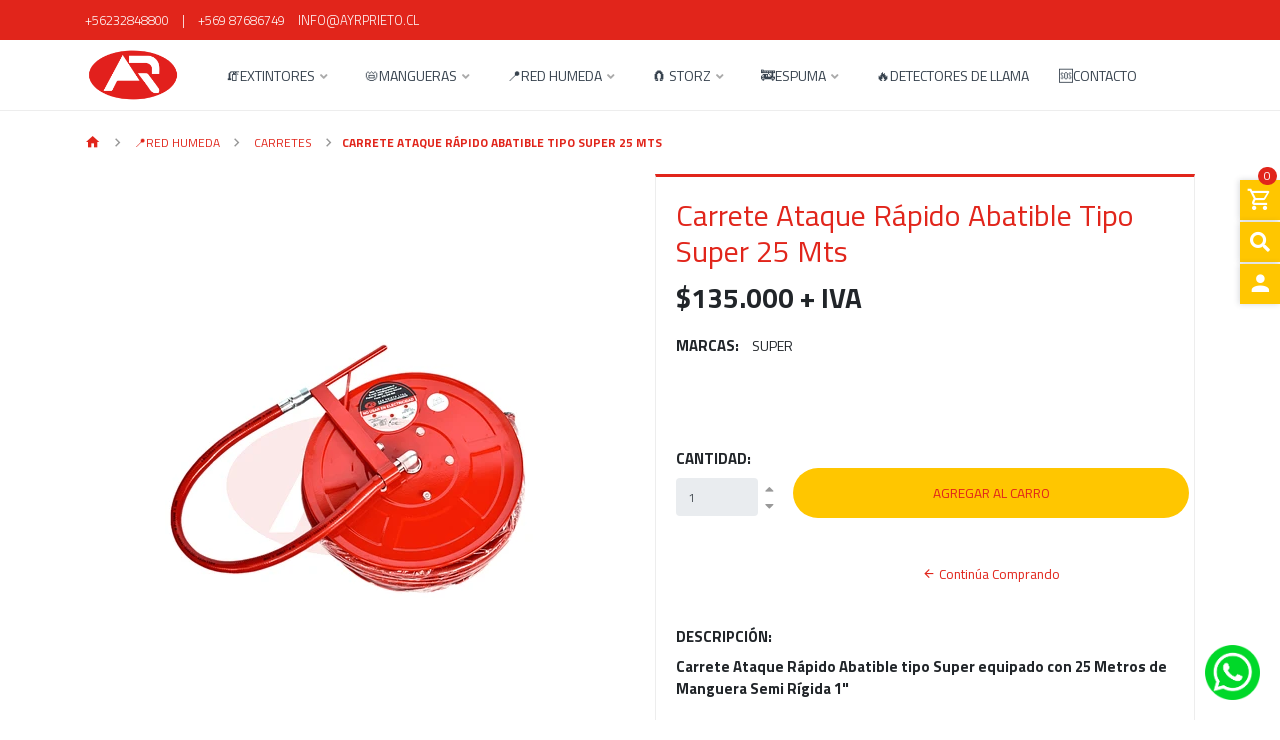

--- FILE ---
content_type: text/html; charset=utf-8
request_url: https://www.ayrprieto.cl/carrete-ataque-rapido-abatible-tipo-super-equipado-con-25-metros-de-manguera-semi-rigida-1
body_size: 11533
content:
<!DOCTYPE html>
<!--[if IE 9]><html class="lt-ie10" lang="en" > <![endif]-->
<html class="no-js" lang="es-CL" xmlns="http://www.w3.org/1999/xhtml"> <!--<![endif]-->
  <head>
    <title>Carrete Ataque Rápido Abatible tipo Super equipado con 2...</title>
    <meta name="description" content="Carrete Ataque Rápido Abatible tipo Super equipado con 25 Metros de Manguera Semi Rígida 1 Equipo certificado, resistente a la temperatura de 80ºC.&nbsp;Presión de ensayo 200 psi con brazo para fijar al muro y giratorio hasta 180 grados.&nbsp;Equipado con 25 metros de manguera semirrígida de 1”, color rojo.&nbsp;Alimentación de agua a través de ..." />

    <meta http-equiv="Content-Type" content="text/html; charset=utf-8" />

    <meta name="robots" content="follow, all" />

    <!-- Set the viewport width to device width for mobile -->
    <meta name="viewport" content="width=device-width, initial-scale=1.0" />

    <!-- Facebook Meta tags for Product -->
<meta property="fb:app_id" content="283643215104248" />

  <meta property="og:id" content="13196530" />
  <meta property="og:title" content="Carrete Ataque Rápido Abatible Tipo Super 25 Mts" />
  <meta property="og:type" content="product" />
  
    <meta property="og:image" content="" />
  

  
    <meta property="og:brand" content="SUPER" />
  

  <meta property="product:is_product_shareable" content="1" />

  
    <meta property="product:original_price:amount" content="135000.0"/>
    <meta property="product:price:amount" content="135000.0"/>
     
      <meta property="product:availability" content="instock"/>
    
   

  <meta property="product:original_price:currency" content="CLP"/>
  <meta property="product:price:currency" content="CLP"/>



<meta property="og:description" content="Carrete Ataque Rápido Abatible tipo Super equipado con 25 Metros de Manguera Semi Rígida 1 Equipo certificado, resistente a la temperatura de 80ºC.&nbsp;Presión de ensayo 200 psi con brazo para fijar al muro y giratorio hasta 180 grados.&nbsp;Equipado con 25 metros de manguera semirrígida de 1”, color rojo.&nbsp;Alimentación de agua a través de ..." />
<meta property="og:url" content="https://www.ayrprieto.cl/carrete-ataque-rapido-abatible-tipo-super-equipado-con-25-metros-de-manguera-semi-rigida-1" />
<meta property="og:site_name" content="AyR Prieto - Equipos Contra Incendio" />
<meta name="twitter:card" content="summary" />


<meta property="og:locale" content="es_CL" />



    

    <link rel="canonical" href="https://www.ayrprieto.cl/carrete-ataque-rapido-abatible-tipo-super-equipado-con-25-metros-de-manguera-semi-rigida-1">

    
    <link rel="apple-touch-icon" type="image/x-icon" href="https://cdnx.jumpseller.com/ayr-prieto/image/22574913/resize/57/57?1647377856" sizes="57x57">
    <link rel="apple-touch-icon" type="image/x-icon" href="https://cdnx.jumpseller.com/ayr-prieto/image/22574913/resize/60/60?1647377856" sizes="60x60">
    <link rel="apple-touch-icon" type="image/x-icon" href="https://cdnx.jumpseller.com/ayr-prieto/image/22574913/resize/72/72?1647377856" sizes="72x72">
    <link rel="apple-touch-icon" type="image/x-icon" href="https://cdnx.jumpseller.com/ayr-prieto/image/22574913/resize/76/76?1647377856" sizes="76x76">
    <link rel="apple-touch-icon" type="image/x-icon" href="https://cdnx.jumpseller.com/ayr-prieto/image/22574913/resize/114/114?1647377856" sizes="114x114">
    <link rel="apple-touch-icon" type="image/x-icon" href="https://cdnx.jumpseller.com/ayr-prieto/image/22574913/resize/120/120?1647377856" sizes="120x120">
    <link rel="apple-touch-icon" type="image/x-icon" href="https://cdnx.jumpseller.com/ayr-prieto/image/22574913/resize/144/144?1647377856" sizes="144x144">
    <link rel="apple-touch-icon" type="image/x-icon" href="https://cdnx.jumpseller.com/ayr-prieto/image/22574913/resize/152/152?1647377856" sizes="152x152">

    <link rel="icon" type="image/png" href="https://cdnx.jumpseller.com/ayr-prieto/image/22574913/resize/196/196?1647377856" sizes="196x196">
    <link rel="icon" type="image/png" href="https://cdnx.jumpseller.com/ayr-prieto/image/22574913/resize/160/160?1647377856" sizes="160x160">
    <link rel="icon" type="image/png" href="https://cdnx.jumpseller.com/ayr-prieto/image/22574913/resize/96/96?1647377856" sizes="96x96">
    <link rel="icon" type="image/png" href="https://cdnx.jumpseller.com/ayr-prieto/image/22574913/resize/32/32?1647377856" sizes="32x32">
    <link rel="icon" type="image/png" href="https://cdnx.jumpseller.com/ayr-prieto/image/22574913/resize/16/16?1647377856" sizes="16x16">

  <meta name="msapplication-TileColor" content="#95b200">
  <meta name="theme-color" content="#ffffff">



    <script src="https://cdnjs.cloudflare.com/ajax/libs/jquery/3.3.1/jquery.min.js" integrity="sha384-tsQFqpEReu7ZLhBV2VZlAu7zcOV+rXbYlF2cqB8txI/8aZajjp4Bqd+V6D5IgvKT" crossorigin="anonymous" ></script>
    
    <script src="//cdnjs.cloudflare.com/ajax/libs/toastr.js/latest/js/toastr.min.js"></script>
    

    <script type="application/ld+json">
  {
    "@context": "http://schema.org/"
    ,
      "@type": "Product",
      "name": "Carrete Ataque Rápido Abatible Tipo Super 25 Mts",
      "url": "https://www.ayrprieto.cl/carrete-ataque-rapido-abatible-tipo-super-equipado-con-25-metros-de-manguera-semi-rigida-1",
      "itemCondition": "http://schema.org/NewCondition",
      "sku": "CSUP",
      "image": "https://cdnx.jumpseller.com/ayr-prieto/image/23047385/Carrete_Super.png?1649187596",
      
      "description": "Carrete Ataque Rápido Abatible tipo Super  equipado con 25 Metros de Manguera Semi Rígida 1&quot;Equipo certificado, resistente a la temperatura de 80ºC.&amp;nbsp;Presión de ensayo 200 psi con brazo para fijar al muro y giratorio hasta 180 grados.&amp;nbsp;Equipado con 25 metros de manguera semirrígida de 1”, color rojo.&amp;nbsp;Alimentación de agua a través de manguerín, lo que permite el funcionamiento del equipo sin necesidad de desenrollar la manguera,&amp;nbsp;Pitón policarbonato de 1” con espiga&amp;nbsp;de bronce, regulable para cierre, chorro y neblina de agua.&amp;nbsp;Diámetro: 480mm.Profundidad: 180mm.",
      
      "brand": {
        "@type": "Brand",
        "name": "SUPER"
      },
      
      
        "category": "📍RED HUMEDA",
      
      "offers": {
        
          "@type": "Offer",
          "itemCondition": "http://schema.org/NewCondition",
          
          "availability": "http://schema.org/InStock",
          
          
            
          
          "price": "135000.0",
        
        "priceCurrency": "CLP",
        "seller": {
          "@type": "Organization",
          "name": "AyR Prieto - Equipos Contra Incendio"
        },
        "url": "https://www.ayrprieto.cl/carrete-ataque-rapido-abatible-tipo-super-equipado-con-25-metros-de-manguera-semi-rigida-1",
        "shippingDetails": [
          {
          "@type": "OfferShippingDetails",
          "shippingDestination": [
          
          {
            "@type": "DefinedRegion",
            "addressCountry": "CL"
          }
          ]
          }
        ]
      }
    
  }
  </script>


    <!-- Css -->
    <link rel="stylesheet" href="//stackpath.bootstrapcdn.com/bootstrap/4.1.0/css/bootstrap.min.css" integrity="sha384-9gVQ4dYFwwWSjIDZnLEWnxCjeSWFphJiwGPXr1jddIhOegiu1FwO5qRGvFXOdJZ4" crossorigin="anonymous">

    
    <link rel="stylesheet" href="//cdnjs.cloudflare.com/ajax/libs/toastr.js/latest/css/toastr.min.css">
    
    <link rel="stylesheet" href="https://cdnjs.cloudflare.com/ajax/libs/font-awesome/5.15.4/css/all.min.css" integrity="sha384-DyZ88mC6Up2uqS4h/KRgHuoeGwBcD4Ng9SiP4dIRy0EXTlnuz47vAwmeGwVChigm" crossorigin="anonymous" >
    <link href="https://assets.jumpseller.com/store/ayr-prieto/themes/459728/minimal-menu.css?1752507054" rel="stylesheet" />

    <link rel="stylesheet" href="https://assets.jumpseller.com/store/ayr-prieto/themes/459728/navigation.min.css?1752507054"/>
    <link rel="stylesheet" href="https://assets.jumpseller.com/store/ayr-prieto/themes/459728/industrial_theme.min.css?1752507054"/>
    <link rel="stylesheet" href="https://assets.jumpseller.com/store/ayr-prieto/themes/459728/app.css?1752507054"/>
    <link rel="stylesheet" href="https://assets.jumpseller.com/store/ayr-prieto/themes/459728/materialdesignicons.min.css?1752507054"/>
    <link rel="stylesheet" href="//cdn.jsdelivr.net/npm/slick-carousel@1.8.1/slick/slick.css"/>
    <link rel="stylesheet" href="https://assets.jumpseller.com/store/ayr-prieto/themes/459728/color_pickers.min.css?1752507054"/>

    
    <link rel="stylesheet" href="//cdnjs.cloudflare.com/ajax/libs/OwlCarousel2/2.3.4/assets/owl.carousel.min.css">
    <script src="//cdnjs.cloudflare.com/ajax/libs/OwlCarousel2/2.3.4/owl.carousel.min.js"></script>
    <link href="//cdnjs.cloudflare.com/ajax/libs/animate.css/3.7.0/animate.min.css" rel="stylesheet" >
    

    

    <script src="//ajax.googleapis.com/ajax/libs/webfont/1.6.26/webfont.js"></script>
<script>
  WebFont.load({
    google: {
      families: ["Titillium Web:300,400,500,600,700,800", "Titillium Web:300,400,500,600,700,800", "Titillium Web:300,400,500,600,700,800"]
    }
  });
  </script>

  <style>
  body, #contactpage > h2.error, #contactpage > h2.success {
    font-family: 'Titillium Web' !important;
  }

  .page-header, h2 {
    font-family: 'Titillium Web' !important;
  }

  .navbar-brand, .text-logo, a, button, .form-control {
    font-family: 'Titillium Web' !important;
  }

  p, label, table, .panel  {
    font-size: 15px !important;
  }

  h2 {
    font-size: 24px !important;
  }

  .navbar-brand, .text-logo {
    font-size: 18px !important;
  }

  .minimal-menu > ul > li > a {
    font-size: 14px !important;
  }

  </style>

  	 <meta name='google-site-verification' content='2lQxQUSMx-R7mu5uT_hG0wh5o5Ah_0XuDAwVeY9CgFQ'/> 
 <meta name="csrf-param" content="authenticity_token" />
<meta name="csrf-token" content="4n6Cq0kptu2b36jalRpjma20fWudsM3OBPHzKmoP0RvqV0ph1zQe8CV-HXrRjl6d0f0KNoqyRZsP5M9huTvnZw" />




  <script async src="https://www.googletagmanager.com/gtag/js?id=G-03BQYR66D1"></script>




<script>
  window.dataLayer = window.dataLayer || [];

  function gtag() {
    dataLayer.push(arguments);
  }

  gtag('js', new Date());

  // custom dimensions (for OKRs metrics)
  let custom_dimension_params = { custom_map: {} };
  
  custom_dimension_params['custom_map']['dimension1'] = 'theme';
  custom_dimension_params['theme'] = "industrial";
  
  

  // Send events to Jumpseller GA Account
  // gtag('config', 'G-JBWEC7QQTS', Object.assign({}, { 'allow_enhanced_conversions': true }, custom_dimension_params));

  // Send events to Store Owner GA Account
  
  gtag('config', 'G-03BQYR66D1');
  
  
  

  

  let order_items = null;

  
  // view_item - a user follows a link that goes directly to a product page
  gtag('event', 'view_item', {
    currency: "CLP",
    items: [{
      item_id: "CSUP",
      item_name: "Carrete Ataque Rápido Abatible Tipo Super 25 Mts",
      discount: "0.0",
      item_brand: "SUPER",
      price: "135000.0",
      currency: "CLP"
    }],
    value: "135000.0",
  });

  

  
</script>












<script src="https://files.jumpseller.com/javascripts/dist/jumpseller-2.0.0.js" defer="defer"></script></head>

  <body class="body-all">

<!--[if lt IE 8]>
<p class="browsehappy">You are using an <strong>outdated</strong> browser. Please <a href="http://browsehappy.com/">upgrade your browser</a> to improve your experience.</p>
<![endif]-->

  
  <div id="fb-root"></div>
  <script>
    (function(d, s, id) {
      var js, fjs = d.getElementsByTagName(s)[0];
      if (d.getElementById(id)) return;
      js = d.createElement(s); js.id = id;
      js.src = "//connect.facebook.net/en_US/sdk.js#xfbml=1&version=v2.0";
      fjs.parentNode.insertBefore(js, fjs);
    }
    (document, 'script', 'facebook-jssdk'));
  </script>
  

    <!-- Navigation -->
		<div class="fixed-top">

  		<!-- TOP NABVAR -->
      <nav class="navbar-secondary navbar-toggleable-md navbar-mobile  navbar-mobile-all">
        <div class="container">

          <a href="https://www.ayrprieto.cl" title="AyR Prieto - Equipos Contra Incendio" class="logo-holder d-none d-md-block d-lg-none">
            
            <img src="https://images.jumpseller.com/store/ayr-prieto/store/logo/Sin título-2.png?1647456700" class="navbar-brand store-image" alt="AyR Prieto - Equipos Contra Incendio" />
            
          </a>


          <!-- MOBILE NAVBAR ON THE LEFT SIDE (Main Menu) -->
          <button class="navbar-toggler pull-xs-left d-md-block d-lg-none" id="navbarLeftButton" type="button">
            <i class="mdi mdi-menu"></i>
          </button>

          <div class="navbar-left d-lg-none" id="navbarLeft">
            <!-- MOBILE NAVBAR ON THE RIGHT SIDE (MENU ITEMS + SEARCH + SOCIAL) -->
            <!-- Navigation Mobile -->
  <div class="mobilenav hidden-lg-up trsn">
    <div class="menu-header">
      <div class="item item-1 trsn">
        <i class="fas fa-search"></i>
        <form id="search_mini_form_mobile" class="navbar-form form-inline hidden-lg-up trsn" method="get" action="/search">
          <input type="text" value="" name="q" class="form-text" onFocus="javascript:this.value=''" placeholder="Buscar productos" />
        </form>
      </div>
      
      


    </div>
    <div class="menu-top"></div>
    <div class="mobilenav-inner">
      <ul class="menu-mobile trsn">
        
        <li class="has-dropdown">
  
  <a title="🧯EXTINTORES" class="level-1  first-trigger">🧯EXTINTORES <i class="fas fa-angle-right" aria-hidden="true"></i></a>
  

  
  <ul class="level-1 dropdown">
    <li><a title="Volver" class="back-level-1"><i class="fas fa-angle-double-left" aria-hidden="true"></i> Volver</a></li>
    <li><a title="🧯EXTINTORES" class="top-category" >🧯EXTINTORES</a></li>
    
    	<li class="">
  
  <a href="/extintor-pqs" title="EXTINTOR PQS" >EXTINTOR PQS</a>
  

  
</li>

    
    	<li class="">
  
  <a href="/extintor-co2" title="EXTINTOR CO2" >EXTINTOR CO2</a>
  

  
</li>

    
    	<li class="">
  
  <a href="/extintor-rodante" title="EXTINTOR RODANTE" >EXTINTOR RODANTE</a>
  

  
</li>

    
    	<li class="">
  
  <a href="/extintor-clase-k" title="EXTINTOR CLASE K" >EXTINTOR CLASE K</a>
  

  
</li>

    
    	<li class="">
  
  <a href="/extintores/espuma" title="EXTINTOR ESPUMA" >EXTINTOR ESPUMA</a>
  

  
</li>

    
    	<li class="">
  
  <a href="/extintores/extintor-halotron" title="EXTINTOR HALOTRON" >EXTINTOR HALOTRON</a>
  

  
</li>

    
    	<li class="">
  
  <a href="/extintores/extintor-pqs-purpura-k" title="EXTINTOR PQS PURPURA K" >EXTINTOR PQS PURPURA K</a>
  

  
</li>

    
    	<li class="">
  
  <a href="/extintores/extintor-agua" title="EXTINTOR AGUA" >EXTINTOR AGUA</a>
  

  
</li>

    
    	<li class="">
  
  <a href="/gabinetes-extintor" title="GABINETES EXTINTOR" >GABINETES EXTINTOR</a>
  

  
</li>

    
    	<li class="">
  
  <a href="/accesorios-extintor" title="ACCESORIOS EXTINTOR" >ACCESORIOS EXTINTOR</a>
  

  
</li>

    
    <li><a href="/extintores" title="🧯EXTINTORES" class="goto">Ir a <span>🧯EXTINTORES</span></a></li>
  </ul>
  
</li>

        
        <li class="has-dropdown">
  
  <a title="📛MANGUERAS" class="level-1  first-trigger">📛MANGUERAS <i class="fas fa-angle-right" aria-hidden="true"></i></a>
  

  
  <ul class="level-1 dropdown">
    <li><a title="Volver" class="back-level-1"><i class="fas fa-angle-double-left" aria-hidden="true"></i> Volver</a></li>
    <li><a title="📛MANGUERAS" class="top-category" >📛MANGUERAS</a></li>
    
    	<li class="">
  
  <a href="/bau-g-blanca" title="BAU-G (BLANCA)" >BAU-G (BLANCA)</a>
  

  
</li>

    
    	<li class="">
  
  <a href="/red-star" title="RED STAR" >RED STAR</a>
  

  
</li>

    
    	<li class="">
  
  <a href="/durable" title="DURABLE" >DURABLE</a>
  

  
</li>

    
    	<li class="">
  
  <a href="/manguera-incendio/5-elem" title="5-ELEM" >5-ELEM</a>
  

  
</li>

    
    <li><a href="/manguera-incendio" title="📛MANGUERAS" class="goto">Ir a <span>📛MANGUERAS</span></a></li>
  </ul>
  
</li>

        
        <li class="has-dropdown">
  
  <a title="📍RED HUMEDA" class="level-1  first-trigger">📍RED HUMEDA <i class="fas fa-angle-right" aria-hidden="true"></i></a>
  

  
  <ul class="level-1 dropdown">
    <li><a title="Volver" class="back-level-1"><i class="fas fa-angle-double-left" aria-hidden="true"></i> Volver</a></li>
    <li><a title="📍RED HUMEDA" class="top-category" >📍RED HUMEDA</a></li>
    
    	<li class="">
  
  <a href="/carretes" title="CARRETES" >CARRETES</a>
  

  
</li>

    
    	<li class="">
  
  <a href="/gabinetes" title="GABINETES" >GABINETES</a>
  

  
</li>

    
    	<li class="">
  
  <a href="/red-humeda/gemelos" title="GEMELOS" >GEMELOS</a>
  

  
</li>

    
    	<li class="">
  
  <a href="/valvulas" title="VÁLVULAS" >VÁLVULAS</a>
  

  
</li>

    
    	<li class="">
  
  <a href="/hidrantes-valvulas" title="HIDRANTES &amp; VÁLVULAS O&amp;SY" >HIDRANTES &amp; VÁLVULAS O&amp;SY</a>
  

  
</li>

    
    	<li class="">
  
  <a href="/red-humeda/monitores" title="MONITORES" >MONITORES</a>
  

  
</li>

    
    	<li class="">
  
  <a href="/pitones" title="PITONES" >PITONES</a>
  

  
</li>

    
    	<li class="">
  
  <a href="/red-humeda/accesorios-carretes" title="ACCESORIOS CARRETES" >ACCESORIOS CARRETES</a>
  

  
</li>

    
    <li><a href="/red-humeda" title="📍RED HUMEDA" class="goto">Ir a <span>📍RED HUMEDA</span></a></li>
  </ul>
  
</li>

        
        <li class="has-dropdown">
  
  <a title="🧲 STORZ" class="level-1  first-trigger">🧲 STORZ <i class="fas fa-angle-right" aria-hidden="true"></i></a>
  

  
  <ul class="level-1 dropdown">
    <li><a title="Volver" class="back-level-1"><i class="fas fa-angle-double-left" aria-hidden="true"></i> Volver</a></li>
    <li><a title="🧲 STORZ" class="top-category" >🧲 STORZ</a></li>
    
    	<li class="">
  
  <a href="/tuercas-storz" title="TUERCAS STORZ" >TUERCAS STORZ</a>
  

  
</li>

    
    	<li class="">
  
  <a href="/union-storz" title="UNION STORZ" >UNION STORZ</a>
  

  
</li>

    
    	<li class="">
  
  <a href="/traspaso-storz" title="TRASPASO STORZ" >TRASPASO STORZ</a>
  

  
</li>

    
    	<li class="">
  
  <a href="/tapa-storz" title="TAPA STORZ" >TAPA STORZ</a>
  

  
</li>

    
    <li><a href="/storz" title="🧲 STORZ" class="goto">Ir a <span>🧲 STORZ</span></a></li>
  </ul>
  
</li>

        
        <li class="has-dropdown">
  
  <a title="🚒ESPUMA" class="level-1  first-trigger">🚒ESPUMA <i class="fas fa-angle-right" aria-hidden="true"></i></a>
  

  
  <ul class="level-1 dropdown">
    <li><a title="Volver" class="back-level-1"><i class="fas fa-angle-double-left" aria-hidden="true"></i> Volver</a></li>
    <li><a title="🚒ESPUMA" class="top-category" >🚒ESPUMA</a></li>
    
    	<li class="has-dropdown">
  
  <a title="CONCENTRADOS" class="level-2  last-trigger">CONCENTRADOS <i class="fas fa-angle-right" aria-hidden="true"></i></a>
  

  
  <ul class="level-2 dropdown">
    <li><a title="Volver" class="back-level-2"><i class="fas fa-angle-double-left" aria-hidden="true"></i> Volver</a></li>
    <li><a title="CONCENTRADOS" class="top-category" >CONCENTRADOS</a></li>
    
    	<li class="">
  
  <a href="/concentrados/espumas-sinteticas-libres-de-fluor" title="ESPUMAS SINTETICAS LIBRES DE FLUOR" >ESPUMAS SINTETICAS LIBRES DE FLUOR</a>
  

  
</li>

    
    	<li class="">
  
  <a href="/concentrados/afff" title="AFFF - ESPUMA FORMADORA DE PELICULA ACUOSA" >AFFF - ESPUMA FORMADORA DE PELICULA ACUOSA</a>
  

  
</li>

    
    	<li class="">
  
  <a href="/concentrados/alta-expansion" title="ALTA EXPANSIÓN" >ALTA EXPANSIÓN</a>
  

  
</li>

    
    	<li class="">
  
  <a href="/concentrados/ar-afff" title="AR-AFFF - ESPUMA FORMADORA DE PELICULA ACUOSA RESISTENTE A ALCOHOL" >AR-AFFF - ESPUMA FORMADORA DE PELICULA ACUOSA RESISTENTE A ALCOHOL</a>
  

  
</li>

    
    	<li class="">
  
  <a href="/concentrados/clase-a" title="CLASE A" >CLASE A</a>
  

  
</li>

    
    <li><a href="/concentrados" title="CONCENTRADOS" class="goto">Ir a <span>CONCENTRADOS</span></a></li>
  </ul>
  
</li>

    
    	<li class="">
  
  <a href="/equipos" title="EQUIPOS" >EQUIPOS</a>
  

  
</li>

    
    	<li class="">
  
  <a href="/sistemas" title="SISTEMAS" >SISTEMAS</a>
  

  
</li>

    
    <li><a href="/espuma" title="🚒ESPUMA" class="goto">Ir a <span>🚒ESPUMA</span></a></li>
  </ul>
  
</li>

        
        <li class="">
  
  <a href="/detectores-de-llama-🔥-1" title="🔥DETECTORES DE LLAMA" >🔥DETECTORES DE LLAMA</a>
  

  
</li>

        
        <li class="">
  
  <a href="/contact" title="🆘CONTACTO" >🆘CONTACTO</a>
  

  
</li>

        
        <li>
          
          <div class="login" >
            <a href="/customer/login" id="login-link-2" class="trsn nav-link" title="Ingresar / RegistrarseAyR Prieto - Equipos Contra Incendio">
              <i class="fas fa-user"></i>
              <span class="customer-name">
                Ingresar / Registrarse
              </span>
            </a>
          </div>
          
        </li>
        <li>
          
        </li>
        
        
        
        
        
        
        
      </ul>
    </div>
  </div>

          </div>

          <div class="overlay"></div>

          <div class="mobile-bar nav navbar-nav nav-top d-lg-none">

              <div class="float-right">
                <ul>  
                  
                  <li><a href="tel:+56232848800"><i class="mdi mdi-whatsapp"></i></a></li>
                  
                  <li><a href="mailto:info@ayrprieto.cl"><i class="mdi mdi-email-outline"></i></a></li>
                </ul>

              </div>

          </div>

          <!-- DESKTOP NAVBAR AQUI -->
            <div class="nav navbar-nav nav-top d-none d-lg-block">

              <div class="float-left">

                <ul>  
                  
                  <li><a href="tel:+56232848800">+56232848800</a></li>
                  
                  
                  <li>|</li>
                  <li><a href="tel:+56987686749">+569 87686749</a></li>
                  
                  
                  <li><a href="mailto:info@ayrprieto.cl">info@ayrprieto.cl</a></li>
                </ul>

              </div>

              <div class="float-right">
								<ul>

                  <li>

                  	<ul class="social list-inline">
                      

                      

                      
                      
                      

                      

                    </ul>

                  <li>

                  

                  

                </ul>

              </div>

            </div>

        </div>
      </nav>

      <!-- MAIN NAVBAR -->
      <nav class=" navbar-main-all navbar-main navbar-toggleable-md d-none d-lg-block">
        <div class="container">
          <div class="collapse navbar-collapse" id="navbarsContainer-2">

            <a href="https://www.ayrprieto.cl" title="AyR Prieto - Equipos Contra Incendio" class="logo-holder float-left">
              
              <img src="https://images.jumpseller.com/store/ayr-prieto/store/logo/Sin título-2.png?1647456700" class="navbar-brand store-image" alt="AyR Prieto - Equipos Contra Incendio" />
              
            </a>

            <div class="float-right" style="height: auto;">
              <!-- Navigation -->
              <div>
                <nav class="main-nav">
                  <div class="minimal-menu">
                    <ul class="menu">
                      
                      <li class="">
  <a href="/extintores" title="🧯EXTINTORES" class=" dark" >🧯EXTINTORES</a>
  
  <ul class="sub-menu">
    
    <li class="">
  <a href="/extintor-pqs" title="EXTINTOR PQS" class=" dark" >EXTINTOR PQS</a>
  
</li>

    
    <li class="">
  <a href="/extintor-co2" title="EXTINTOR CO2" class=" dark" >EXTINTOR CO2</a>
  
</li>

    
    <li class="">
  <a href="/extintor-rodante" title="EXTINTOR RODANTE" class=" dark" >EXTINTOR RODANTE</a>
  
</li>

    
    <li class="">
  <a href="/extintor-clase-k" title="EXTINTOR CLASE K" class=" dark" >EXTINTOR CLASE K</a>
  
</li>

    
    <li class="">
  <a href="/extintores/espuma" title="EXTINTOR ESPUMA" class=" dark" >EXTINTOR ESPUMA</a>
  
</li>

    
    <li class="">
  <a href="/extintores/extintor-halotron" title="EXTINTOR HALOTRON" class=" dark" >EXTINTOR HALOTRON</a>
  
</li>

    
    <li class="">
  <a href="/extintores/extintor-pqs-purpura-k" title="EXTINTOR PQS PURPURA K" class=" dark" >EXTINTOR PQS PURPURA K</a>
  
</li>

    
    <li class="">
  <a href="/extintores/extintor-agua" title="EXTINTOR AGUA" class=" dark" >EXTINTOR AGUA</a>
  
</li>

    
    <li class="">
  <a href="/gabinetes-extintor" title="GABINETES EXTINTOR" class=" dark" >GABINETES EXTINTOR</a>
  
</li>

    
    <li class="">
  <a href="/accesorios-extintor" title="ACCESORIOS EXTINTOR" class=" dark" >ACCESORIOS EXTINTOR</a>
  
</li>

    
  </ul>
  
</li>

                      
                      <li class="">
  <a href="/manguera-incendio" title="📛MANGUERAS" class=" dark" >📛MANGUERAS</a>
  
  <ul class="sub-menu">
    
    <li class="">
  <a href="/bau-g-blanca" title="BAU-G (BLANCA)" class=" dark" >BAU-G (BLANCA)</a>
  
</li>

    
    <li class="">
  <a href="/red-star" title="RED STAR" class=" dark" >RED STAR</a>
  
</li>

    
    <li class="">
  <a href="/durable" title="DURABLE" class=" dark" >DURABLE</a>
  
</li>

    
    <li class="">
  <a href="/manguera-incendio/5-elem" title="5-ELEM" class=" dark" >5-ELEM</a>
  
</li>

    
  </ul>
  
</li>

                      
                      <li class="">
  <a href="/red-humeda" title="📍RED HUMEDA" class=" dark" >📍RED HUMEDA</a>
  
  <ul class="sub-menu">
    
    <li class="">
  <a href="/carretes" title="CARRETES" class=" dark" >CARRETES</a>
  
</li>

    
    <li class="">
  <a href="/gabinetes" title="GABINETES" class=" dark" >GABINETES</a>
  
</li>

    
    <li class="">
  <a href="/red-humeda/gemelos" title="GEMELOS" class=" dark" >GEMELOS</a>
  
</li>

    
    <li class="">
  <a href="/valvulas" title="VÁLVULAS" class=" dark" >VÁLVULAS</a>
  
</li>

    
    <li class="">
  <a href="/hidrantes-valvulas" title="HIDRANTES &amp; VÁLVULAS O&amp;SY" class=" dark" >HIDRANTES &amp; VÁLVULAS O&amp;SY</a>
  
</li>

    
    <li class="">
  <a href="/red-humeda/monitores" title="MONITORES" class=" dark" >MONITORES</a>
  
</li>

    
    <li class="">
  <a href="/pitones" title="PITONES" class=" dark" >PITONES</a>
  
</li>

    
    <li class="">
  <a href="/red-humeda/accesorios-carretes" title="ACCESORIOS CARRETES" class=" dark" >ACCESORIOS CARRETES</a>
  
</li>

    
  </ul>
  
</li>

                      
                      <li class="">
  <a href="/storz" title="🧲 STORZ" class=" dark" >🧲 STORZ</a>
  
  <ul class="sub-menu">
    
    <li class="">
  <a href="/tuercas-storz" title="TUERCAS STORZ" class=" dark" >TUERCAS STORZ</a>
  
</li>

    
    <li class="">
  <a href="/union-storz" title="UNION STORZ" class=" dark" >UNION STORZ</a>
  
</li>

    
    <li class="">
  <a href="/traspaso-storz" title="TRASPASO STORZ" class=" dark" >TRASPASO STORZ</a>
  
</li>

    
    <li class="">
  <a href="/tapa-storz" title="TAPA STORZ" class=" dark" >TAPA STORZ</a>
  
</li>

    
  </ul>
  
</li>

                      
                      <li class="">
  <a href="/espuma" title="🚒ESPUMA" class=" dark" >🚒ESPUMA</a>
  
  <ul class="sub-menu">
    
    <li class="">
  <a href="/concentrados" title="CONCENTRADOS" class=" dark" >CONCENTRADOS</a>
  
  <ul class="sub-menu">
    
    <li class="">
  <a href="/concentrados/espumas-sinteticas-libres-de-fluor" title="ESPUMAS SINTETICAS LIBRES DE FLUOR" class=" dark" >ESPUMAS SINTETICAS LIBRES DE FLUOR</a>
  
</li>

    
    <li class="">
  <a href="/concentrados/afff" title="AFFF - ESPUMA FORMADORA DE PELICULA ACUOSA" class=" dark" >AFFF - ESPUMA FORMADORA DE PELICULA ACUOSA</a>
  
</li>

    
    <li class="">
  <a href="/concentrados/alta-expansion" title="ALTA EXPANSIÓN" class=" dark" >ALTA EXPANSIÓN</a>
  
</li>

    
    <li class="">
  <a href="/concentrados/ar-afff" title="AR-AFFF - ESPUMA FORMADORA DE PELICULA ACUOSA RESISTENTE A ALCOHOL" class=" dark" >AR-AFFF - ESPUMA FORMADORA DE PELICULA ACUOSA RESISTENTE A ALCOHOL</a>
  
</li>

    
    <li class="">
  <a href="/concentrados/clase-a" title="CLASE A" class=" dark" >CLASE A</a>
  
</li>

    
  </ul>
  
</li>

    
    <li class="">
  <a href="/equipos" title="EQUIPOS" class=" dark" >EQUIPOS</a>
  
</li>

    
    <li class="">
  <a href="/sistemas" title="SISTEMAS" class=" dark" >SISTEMAS</a>
  
</li>

    
  </ul>
  
</li>

                      
                      <li class="">
  <a href="/detectores-de-llama-🔥-1" title="🔥DETECTORES DE LLAMA" class=" dark" >🔥DETECTORES DE LLAMA</a>
  
</li>

                      
                      <li class="">
  <a href="/contact" title="🆘CONTACTO" class=" dark" >🆘CONTACTO</a>
  
</li>

                      

                    </ul>
                  </div>
                  <!-- /.minimal-menu -->
                </nav>
              </div>

            </div>

           </div>
        </div>
      </nav>

    </div>

    <!-- FIXED NAV RIGHT -->
    <ul id="fixed-nav-right">

      <li class="cart-nav">
        <a id="cart-link" href="/cart" title="Ver/Editar Carro" class="cart-btn">
          <i class="mdi mdi-cart-outline"></i>
          <span id="nav-bar-cart">0</span>
        </a>
        <div class="cart-list d-md-block d-none">
          <div class="cart-amount">
            <span><span id="cart-amount-value" style="display: inline;">0</span> Productos en el carro</span>
          </div>
          
          <div class="cart-buttons button">
            <a id="cart-link-view" href="/cart" class="view-cart btn btn-secondary" ><span data-hover="View Cart"><span>Ver Carro</span></span></a>
            
          </div>
        </div>
      </li>

      <li class="search-right">
        <form id="search_mini_form" class="navbar-form float-right form-inline hidden-md" method="get" action="/search">
          <input type="search" value="" name="q" class="form-control form-control-sm" onFocus="javascript:this.value=''" placeholder="Buscar"/>
          <span><i class="fas fa-search"></i></span>
        </form>
      </li>

      
      <li >
        <a href="/customer/login" id="login-link" title="Ingresar aAyR Prieto - Equipos Contra Incendio" class="user-link">
          <i class="mdi mdi-account"></i>
          <span>Ingresar</span>
        </a>
      </li>
      

      
    </ul>

    <!-- Page Content -->
    
    <section class="container">
      <div class="row">
        <section class="col-12">
          <ol class="breadcrumb">
            
            
            <li class="breadcrumb-item"><a href="/" class="trsn" title="Volver a Inicio"><i class="mdi mdi-home"></i></a></li>
            
            
            
            <li class="breadcrumb-item"><a href="/red-humeda" class="trsn" title="Volver a 📍RED HUMEDA"> 📍RED HUMEDA </a></li>
            
            
            
            <li class="breadcrumb-item"><a href="/carretes" class="trsn" title="Volver a CARRETES"> CARRETES </a></li>
            
            
            
            <li class="breadcrumb-item"><span>Carrete Ataque Rápido Abatible Tipo Super 25 Mts</span></li>
            
            
          </ol>
        </section>
      </div>
    </section>
    

    <div id="product-page" class="container inner-page">

  <div class="row">

    <div class="col-sm-12 col-md-12 col-lg-6 mb-4">
      
      <!-- There's only One image -->
      <div class="">
        <div class="main-product-image">
          <img src="https://cdnx.jumpseller.com/ayr-prieto/image/23047385/resize/540/600?1649187596" srcset="https://cdnx.jumpseller.com/ayr-prieto/image/23047385/resize/540/600?1649187596 1x, https://cdnx.jumpseller.com/ayr-prieto/image/23047385/resize/1080/1120?1649187596 2x" alt="Carrete Ataque Rápido Abatible Tipo Super 25 Mts" class="img-fluid">
        </div>
      </div>
      
    </div>

    <div class="col-sm-12 col-md-12 col-lg-6">
      <div class="col-sm-12 card">
        <h1 class="product-name">Carrete Ataque Rápido Abatible Tipo Super 25 Mts</h1>
        <form class="form-horizontal" action="/cart/add/13196530" method="post" enctype="multipart/form-data" name="buy">
          <div>
           
            
            <!-- Product Price  -->
            <div class="form-group price_elem row">
              <div class="col-12">
                <span class="product-form-price" id="product-form-price">$135.000 + IVA</span>
                
                
              </div>
            </div>
            
            
            <div class="form-group row">
              <div class="col-12">
                <label class="form-control-label">Marcas:</label>
                <span class="product-form-brand">SUPER</span>
              </div>
            </div>
            

            
            <div id="product-sku" class="form-group row sku" style="visibility:hidden">
              <label class="col-12 form-control-label nopaddingtop">SKU: </label>
              <div class="col-12">
                <span class="sku_elem">CSUP</span>
              </div>
            </div>
            

            

            

            <!-- Available -->
            <div class="row no-padding visible">
              
               
              <div class="form-group product-stock col-4 col-sm-3 no-padding">
                <label for="Quantity" class="col-12 form-control-label">Cantidad:</label>
                <div class="col-12 product-form-qty">

                 
                  <div class="quantity">
                  	<input type="number" inputmode="numeric" pattern="[0-9]*" class="qty form-control qty-input" id="input-qty" name="qty" maxlength="7" min="1" value="1"    max="42"  >
                  </div>
                </div>
              </div>
              

              <div class="form-group product-stock product-available col-12 col-sm-9 no-padding">
                
                
                  
                  <input type="button" onclick="addToCart2('13196530', 'Carrete Ataque Rápido Abatible Tipo Super 25 Mts', $('#input-qty').val(), getProductOptions());" class="adc btn btn-primary" value="Agregar al Carro" />
                  
                
                
                <a href="javascript:history.back()" class="btn btn-back btn-sm" title="Continúa Comprando"><i class="mdi mdi-arrow-left"></i> Continúa Comprando</a>
              </div>

            </div>


            <!-- Out of Stock -->
            <div class="form-group product-stock product-out-stock row hidden">
            
            
              <label class="col-sm-12 col-md-12 form-control-label">Disponibilidad:</label>
              <div class="col-sm-12 col-md-12">
                <span class="product-form-price">Agotado</span>
                <p>Este producto no tiene stock disponible. Puedes enviarnos una consulta al respecto.</p>
                <a href="/contact" class="btn btn-secondary btn-sm" title="Contactanos">Contactanos</a>
                <a href="javascript:history.back()" class="btn btn-back btn-back-no-stock btn-sm" title="&larr; o Seguir Comprando">&larr; o Seguir Comprando</a>
              </div>
              
            </div>
            
            

            <div class="form-group product-stock product-unavailable row hidden">
              
            
              <label class="col-sm-12 col-md-12 form-control-label">Disponibilidad:</label>
              <div class="col-sm-12 col-md-12">
                <span class="product-form-price">No Disponible</span>
                <p>Este producto no está disponible. Puedes enviarnos una consulta al respecto.</p>
                <a href="/contact" class="btn btn-secondary btn-sm" title="Contactanos">Contactanos</a>
                <a href="javascript:history.back()" class="btn btn-back btn-back-no-stock btn-sm" title="&larr; o Seguir Comprando">&larr; o Seguir Comprando</a>
              </div>
              
            </div>
            


            
            <div class="form-group row">
              <label class="col-12 form-control-label">Descripción:</label>
              <div class="col-12 description">
                <p><strong>Carrete Ataque Rápido Abatible tipo Super  equipado con 25 Metros de Manguera Semi Rígida 1"</strong></p>
<ul><li>Equipo certificado, resistente a la temperatura de 80ºC.&nbsp;</li><li>Presión de ensayo 200 psi con brazo para fijar al muro y giratorio hasta 180 grados.&nbsp;</li><li>Equipado con 25 metros de manguera semirrígida de 1”, color rojo.&nbsp;</li><li>Alimentación de agua a través de manguerín, lo que permite el funcionamiento del equipo sin necesidad de desenrollar la manguera,&nbsp;</li><li>Pitón policarbonato de 1” con espiga&nbsp;de bronce, regulable para cierre, chorro y neblina de agua.&nbsp;</li><li>Diámetro: 480mm.</li><li>Profundidad: 180mm.</li></ul>
              </div>
            </div>
            

            

            

          </div>
        </form>

        <div id="product-sharing" class="row">
          <label class="no-padding mr-4">Compartir:</label>
          <ul class="list-inline social-networks no-padding">
            

            

            

            

            
            <li class="list-inline-item">
              <a id="whatsapp" class="has-tip tip-top radius button tiny button-whats trsn" href="https://api.whatsapp.com/send?text=Ve este producto Carrete Ataque Rápido Abatible Tipo Super 25 Mts | https://www.ayrprieto.cl/carrete-ataque-rapido-abatible-tipo-super-equipado-con-25-metros-de-manguera-semi-rigida-1">
                <i class="fab fa-whatsapp"></i>
              </a>
            </li>
            

          </ul>

        </div>
        <script>
        $('#product-sharing a').click(function(){
          return !window.open(this.href, 'Share', 'width=640,height=300');
        });
        </script>

      </div>

    </div>

    <div class="col-12">
      

    </div>
  </div>

  
  
<div class="row">
  <div class="col-12">
    <div class="section-title">
      <h2>También te puede interesar</h2>
      <hr>
    </div>
    <div class="row">
      
      <div class="col-6 col-md-3 mb-4 mt-4">
        <div class="main-category-image">

          
          <div class="img-modal-holder">
            <a href="/carrete-ayr-ataque-rapido-abatible-tipo-kolling-30mts">
              <img class="img-fluid img-portfolio img-hover mb-3" src="https://cdnx.jumpseller.com/ayr-prieto/image/23073826/resize/255/280?1649256819" srcset="https://cdnx.jumpseller.com/ayr-prieto/image/23073826/resize/255/280?16492568191x, https://cdnx.jumpseller.com/ayr-prieto/image/23073826/resize/510/560?1649256819 2x" alt="Carrete Ataque Rápido Abatible Tipo Kolling 30Mts" />
            </a>
            <!-- Button trigger modal -->
            <a href="/carrete-ayr-ataque-rapido-abatible-tipo-kolling-30mts" class="modal-btn"><span>Ver mas</span></a>
          </div>
          

          <div class="caption hr-available">
            <h4 class="prod-title"><a href="/carrete-ayr-ataque-rapido-abatible-tipo-kolling-30mts">Carrete Ataque Rápido...</a></h4>
            <h4 class="price-mob price-currency">
              
              
              $150.000
              
              
            </h4>
            
            <a href="/carrete-ayr-ataque-rapido-abatible-tipo-kolling-30mts" class="btn btn-primary btn-available">Comprar</a>
            
          </div>
        </div>
      </div>
      
      <div class="col-6 col-md-3 mb-4 mt-4">
        <div class="main-category-image">

          
          <div class="img-modal-holder">
            <a href="/carrete-ayr-ataque-rapido-abatible-tipo-kolling-35-mts">
              <img class="img-fluid img-portfolio img-hover mb-3" src="https://cdnx.jumpseller.com/ayr-prieto/image/23073840/resize/255/280?1649256826" srcset="https://cdnx.jumpseller.com/ayr-prieto/image/23073840/resize/255/280?16492568261x, https://cdnx.jumpseller.com/ayr-prieto/image/23073840/resize/510/560?1649256826 2x" alt="Carrete Ataque Rápido Abatible Tipo Kolling 35 Mts" />
            </a>
            <!-- Button trigger modal -->
            <a href="/carrete-ayr-ataque-rapido-abatible-tipo-kolling-35-mts" class="modal-btn"><span>Ver mas</span></a>
          </div>
          

          <div class="caption hr-available">
            <h4 class="prod-title"><a href="/carrete-ayr-ataque-rapido-abatible-tipo-kolling-35-mts">Carrete Ataque Rápido...</a></h4>
            <h4 class="price-mob price-currency">
              
              
              $160.000
              
              
            </h4>
            
            <a href="/carrete-ayr-ataque-rapido-abatible-tipo-kolling-35-mts" class="btn btn-primary btn-available">Comprar</a>
            
          </div>
        </div>
      </div>
      
      <div class="col-6 col-md-3 mb-4 mt-4">
        <div class="main-category-image">

          
          <div class="img-modal-holder">
            <a href="/carrete-ayr-ataque-rapido-abatible-tipo-kolling-25mts">
              <img class="img-fluid img-portfolio img-hover mb-3" src="https://cdnx.jumpseller.com/ayr-prieto/image/23073807/resize/255/280?1649254085" srcset="https://cdnx.jumpseller.com/ayr-prieto/image/23073807/resize/255/280?16492540851x, https://cdnx.jumpseller.com/ayr-prieto/image/23073807/resize/510/560?1649254085 2x" alt="Carrete Ataque Rápido Abatible Tipo Kolling 25Mts" />
            </a>
            <!-- Button trigger modal -->
            <a href="/carrete-ayr-ataque-rapido-abatible-tipo-kolling-25mts" class="modal-btn"><span>Ver mas</span></a>
          </div>
          

          <div class="caption hr-available">
            <h4 class="prod-title"><a href="/carrete-ayr-ataque-rapido-abatible-tipo-kolling-25mts">Carrete Ataque Rápido...</a></h4>
            <h4 class="price-mob price-currency">
              
              
              $143.000
              
              
            </h4>
            
            <a href="/carrete-ayr-ataque-rapido-abatible-tipo-kolling-25mts" class="btn btn-primary btn-available">Comprar</a>
            
          </div>
        </div>
      </div>
      
      <div class="col-6 col-md-3 mb-4 mt-4">
        <div class="main-category-image">

          
          <div class="img-modal-holder">
            <a href="/gabinete-puerta-vidrio-con-carrete-super-1x25m">
              <img class="img-fluid img-portfolio img-hover mb-3" src="https://cdnx.jumpseller.com/ayr-prieto/image/23187338/resize/255/280?1649188108" srcset="https://cdnx.jumpseller.com/ayr-prieto/image/23187338/resize/255/280?16491881081x, https://cdnx.jumpseller.com/ayr-prieto/image/23187338/resize/510/560?1649188108 2x" alt="Gabinete Puerta Vidrio con Carrete Super 1"x25M" />
            </a>
            <!-- Button trigger modal -->
            <a href="/gabinete-puerta-vidrio-con-carrete-super-1x25m" class="modal-btn"><span>Ver mas</span></a>
          </div>
          

          <div class="caption hr-available">
            <h4 class="prod-title"><a href="/gabinete-puerta-vidrio-con-carrete-super-1x25m">Gabinete Puerta Vidri...</a></h4>
            <h4 class="price-mob price-currency">
              
              <span class="product-block-not-available">Agotado</span>
              
            </h4>
            
            <button type="button" class="btn btn-primary btn-not-available disabled">Agotado</button>
            
          </div>
        </div>
      </div>
      
      <div class="col-6 col-md-3 mb-4 mt-4">
        <div class="main-category-image">

          
          <div class="img-modal-holder">
            <a href="/gabinete-puerta-malla-con-carrete-super-1x25m">
              <img class="img-fluid img-portfolio img-hover mb-3" src="https://cdnx.jumpseller.com/ayr-prieto/image/23187658/resize/255/280?1651763582" srcset="https://cdnx.jumpseller.com/ayr-prieto/image/23187658/resize/255/280?16517635821x, https://cdnx.jumpseller.com/ayr-prieto/image/23187658/resize/510/560?1651763582 2x" alt="Gabinete Puerta Malla con Carrete Super 1"x25M " />
            </a>
            <!-- Button trigger modal -->
            <a href="/gabinete-puerta-malla-con-carrete-super-1x25m" class="modal-btn"><span>Ver mas</span></a>
          </div>
          

          <div class="caption hr-available">
            <h4 class="prod-title"><a href="/gabinete-puerta-malla-con-carrete-super-1x25m">Gabinete Puerta Malla...</a></h4>
            <h4 class="price-mob price-currency">
              
              <span class="product-block-not-available">Agotado</span>
              
            </h4>
            
            <button type="button" class="btn btn-primary btn-not-available disabled">Agotado</button>
            
          </div>
        </div>
      </div>
      
      <div class="col-6 col-md-3 mb-4 mt-4">
        <div class="main-category-image">

          
          <div class="img-modal-holder">
            <a href="/gabinete-puerta-vidrio-con-carrete-tipo-kolling-1x25m">
              <img class="img-fluid img-portfolio img-hover mb-3" src="https://cdnx.jumpseller.com/ayr-prieto/image/23189644/resize/255/280?1649188847" srcset="https://cdnx.jumpseller.com/ayr-prieto/image/23189644/resize/255/280?16491888471x, https://cdnx.jumpseller.com/ayr-prieto/image/23189644/resize/510/560?1649188847 2x" alt="Gabinete Puerta Vidrio con Carrete Tipo Kolling 1"x25M" />
            </a>
            <!-- Button trigger modal -->
            <a href="/gabinete-puerta-vidrio-con-carrete-tipo-kolling-1x25m" class="modal-btn"><span>Ver mas</span></a>
          </div>
          

          <div class="caption hr-available">
            <h4 class="prod-title"><a href="/gabinete-puerta-vidrio-con-carrete-tipo-kolling-1x25m">Gabinete Puerta Vidri...</a></h4>
            <h4 class="price-mob price-currency">
              
              <span class="product-block-not-available">Agotado</span>
              
            </h4>
            
            <button type="button" class="btn btn-primary btn-not-available disabled">Agotado</button>
            
          </div>
        </div>
      </div>
      
      <div class="col-6 col-md-3 mb-4 mt-4">
        <div class="main-category-image">

          
          <div class="img-modal-holder">
            <a href="/gabinete-puerta-vidrio-con-carrete-tipo-kolling-1x30m">
              <img class="img-fluid img-portfolio img-hover mb-3" src="https://cdnx.jumpseller.com/ayr-prieto/image/23189657/resize/255/280?1651763528" srcset="https://cdnx.jumpseller.com/ayr-prieto/image/23189657/resize/255/280?16517635281x, https://cdnx.jumpseller.com/ayr-prieto/image/23189657/resize/510/560?1651763528 2x" alt="Gabinete Puerta Vidrio con Carrete Tipo Kolling 1"x30M " />
            </a>
            <!-- Button trigger modal -->
            <a href="/gabinete-puerta-vidrio-con-carrete-tipo-kolling-1x30m" class="modal-btn"><span>Ver mas</span></a>
          </div>
          

          <div class="caption hr-available">
            <h4 class="prod-title"><a href="/gabinete-puerta-vidrio-con-carrete-tipo-kolling-1x30m">Gabinete Puerta Vidri...</a></h4>
            <h4 class="price-mob price-currency">
              
              <span class="product-block-not-available">Agotado</span>
              
            </h4>
            
            <button type="button" class="btn btn-primary btn-not-available disabled">Agotado</button>
            
          </div>
        </div>
      </div>
      
      <div class="col-6 col-md-3 mb-4 mt-4">
        <div class="main-category-image">

          
          <div class="img-modal-holder">
            <a href="/gabinete-puerta-vidrio-con-carrete-tipo-kolling-1x35m">
              <img class="img-fluid img-portfolio img-hover mb-3" src="https://cdnx.jumpseller.com/ayr-prieto/image/23189688/resize/255/280?1651763552" srcset="https://cdnx.jumpseller.com/ayr-prieto/image/23189688/resize/255/280?16517635521x, https://cdnx.jumpseller.com/ayr-prieto/image/23189688/resize/510/560?1651763552 2x" alt="Gabinete Puerta Vidrio con Carrete Tipo Kolling 1"x35M" />
            </a>
            <!-- Button trigger modal -->
            <a href="/gabinete-puerta-vidrio-con-carrete-tipo-kolling-1x35m" class="modal-btn"><span>Ver mas</span></a>
          </div>
          

          <div class="caption hr-available">
            <h4 class="prod-title"><a href="/gabinete-puerta-vidrio-con-carrete-tipo-kolling-1x35m">Gabinete Puerta Vidri...</a></h4>
            <h4 class="price-mob price-currency">
              
              <span class="product-block-not-available">Agotado</span>
              
            </h4>
            
            <button type="button" class="btn btn-primary btn-not-available disabled">Agotado</button>
            
          </div>
        </div>
      </div>
      

    </div>
  </div>
</div>


  

</div>


<script>
$(document).ready(function(){
  $('#product-carousel').carousel({interval: false});
  $('.thumbs').click(function(e){
    e.preventDefault();
    $("#product-carousel").carousel(parseInt($(this).attr('data-image')) -1);
  });
  $("#product-link").click(function () {
    $(this).select();
  });
});
</script>
<!-- Qty number script -->
<script>
  jQuery('<div class="quantity-nav"><div class="quantity-button quantity-up"><i class="fas fa-caret-up fa-fw"></i></div><div class="quantity-button quantity-down"><i class="fas fa-caret-down fa-fw"></i></div></div>').insertAfter('.quantity input');
  jQuery('.quantity').each(function() {
    var spinner = jQuery(this),
        input = spinner.find('input[type="number"]'),
        btnUp = spinner.find('.quantity-up'),
        btnDown = spinner.find('.quantity-down'),
        min = input.attr('min'),
        max = input.attr('max');

    btnUp.click(function() {
      var oldValue = parseFloat(input.val());
      if (oldValue >= max) {
        var newVal = oldValue;
      } else {
        var newVal = oldValue + 1;
      }
      spinner.find("input").val(newVal);
      spinner.find("input").trigger("change");

      // update Add to Cart button, check stock
      var $qty = $('#input-qty');
      var $adc = $('.adc');
      verifyQuantity($qty, $adc);
    });

    btnDown.click(function() {
      var oldValue = parseFloat(input.val());
      if (oldValue <= min) {
        var newVal = oldValue;
      } else {
        var newVal = oldValue - 1;
      }
      if(newVal > 0){
        spinner.find("input").val(newVal);
        spinner.find("input").trigger("change");

        // update Add to Cart button, check stock
        var $qty = $('#input-qty');
        var $adc = $('.adc');
        verifyQuantity($qty, $adc);
      };
    });

  });
</script>


<!-- Add to cart plugin -->

<script>
   function getProductOptions() {
    var options = {};
  	$(".prod-options").each(function() {
      var option = $(this);
      options[option.attr('id')] = option.val();
    })
    return options;
  }
</script>



    <!-- Footer -->
    <div class="container-fluid pt-5">
      <footer>

        

        <div class="container">
          <div class="row">

            <!-- STORE DESCRIPTION AND SOCIAL LINKS -->
            <div class="col-12 col-sm-12 col-md-3 col-lg-3">
              <!-- Store Logo/Name -->
              
              <img src="https://assets.jumpseller.com/store/ayr-prieto/themes/459728/options/64599019/Logo_AYRPrieto_Blanco%20copia.png?1647461871" alt="AyR Prieto - Equipos Contra Incendio" class="footer-logo"/>
              

              <span class="line"></span>

              <!-- Store Description -->
              <h2 class="footer-about__description">Empresa especializada en la importación y comercialización de Equipos Contra Incendio.</h2>

              <!-- Social -->
              <ul class="footer-about__social">
  

  

  

  

  

  

  

  

  
  <!-- end .footer-about__social-item -->

  
</ul>

<span class="d-block d-md-none bottom-line"></span>

            </div>

            <!-- NAVIGATION LINKS -->
            <div class="col-12 col-sm-4 col-md-3 col-lg-2">
              <!-- Headline -->
              <h4 class="headline footer">Información</h4>
              <span class="line"></span>

              <ul class="footer-links">
                
                <li class="nav-item  ">
  <a href="/contact"  title="Contacto" class="level-1 nav-link" >Contacto</a>
  
</li>



                
                <li class="nav-item  ">
  <a href="/terminos-y-condiciones"  title="Términos y Condiciones" class="level-1 nav-link" >Términos y Condiciones</a>
  
</li>



                
                <li class="nav-item  ">
  <a href="/politica-de-reembolso"  title="Politica de reembolso" class="level-1 nav-link" >Politica de reembolso</a>
  
</li>



                
                <li class="nav-item  ">
  <a href="/politica-de-privacidad"  title="Política de privacidad" class="level-1 nav-link" >Política de privacidad</a>
  
</li>



                
              </ul>

              <span class="d-block d-sm-none bottom-line"></span>
            </div>

            <!-- CUSTOMER PAGES LINKS -->
            
            <div class="col-12 col-sm-4 col-md-3 col-lg-3">

              <!-- Headline -->
              <h4 class="headline footer">Mi Cuenta</h4>
              <span class="line"></span>

              <ul class="footer-links">
                <li><a href="/customer/login"> Ingresar </a></li>
                <li><a href="/customer/login">Ver mis Detalles</a></li>
                <li><a href="/customer/login">Dirección de Facturación</a></li>
                <li><a href="/customer/login">Dirección de Envío</a></li>
              </ul>

              <span class="d-block d-sm-none bottom-line"></span>
            </div>
            

            <!-- CONTACT LINKS -->
            <div class="col-12 col-sm-4 col-md-3 col-lg-4">
              <h4 class="headline footer">Contactanos</h4>
              <span class="line"></span>

              <ul class="footer-contact-menu">

                
                <li>
                    <i class="mdi mdi-google-maps"></i>
                  <p>
                    <a href="https://www.google.cl/maps/search/Platón 4965, Quinta Normal, Región Metropolitana, " target="_blank">Platón 4965, Quinta Normal, Región Metropolitana, </a>
                  </p>
                </li>
                
                
                
                <li>
                  <i class="mdi mdi-phone"></i>
                  <p>
                    <a href="tel:+56232848800" title="Llámanos">+56232848800</a>
                  </p>
                </li>
                

                
                <li>
                  <i class="mdi mdi-email-outline"></i>
                  <a href="mailto:info@ayrprieto.cl" title="Escríbenos">info@ayrprieto.cl</a>
                </li>
                

                
                <li>
                  <i class="mdi mdi-clock"></i>
                  <p>Lunes a Viernes 08:30-18:00</p>
                </li>
                
              </ul>

              <span class="d-block d-sm-none bottom-line"></span>
              
              <img src="https://assets.jumpseller.com/store/ayr-prieto/themes/459728/incen.png?1752507054">
              <img src="https://assets.jumpseller.com/store/ayr-prieto/themes/459728/nfpa.png?1752507054">
              <img src="https://assets.jumpseller.com/store/ayr-prieto/themes/459728/sap-ariba.png?1752507054">
              
            </div>

          </div>

          <div class="row footer-lines">
            <div class="d-none d-md-block col-md-3 col-lg-3"><span class="bottom-line"></span></div>
            <div class="d-none d-sm-block col-sm-4 col-md-3 col-lg-3"><span class="bottom-line"></span></div>
            <div class="d-none d-sm-block col-sm-4 col-md-3 col-lg-3"><span class="bottom-line"></span></div>
            <div class="d-none d-sm-block col-sm-4 col-md-3 col-lg-3"><span class="bottom-line"></span></div>
          </div>

          <div class="row">

            <!-- COPYRIGHT -->
            <div class="col-12 col-sm-12 col-md-4">
              <p class="powered-by">&copy; 2026 AyR Prieto - Equipos Contra Incendio. Todos los derechos reservados. <a href='https://jumpseller.cl/?utm_medium=store&utm_campaign=powered_by&utm_source=ayr-prieto' title='Crear tienda en línea' target='_blank' rel='nofollow'>Powered by Jumpseller</a>.</p>
            </div>

            <!-- PAYMENT METHODS -->
            
            <ul class="payment col-12 col-sm-12 col-md-8">
  <li><span><img src="https://assets.jumpseller.com/store/ayr-prieto/themes/459728/pay-webpay.png?1752507054" alt="Webpay"></span></li>
  
  
  
  
  
  
  
  
  
  
  
  
  
  
  
  
  
  
  
  
  
  <li><span><img src="https://assets.jumpseller.com/store/ayr-prieto/themes/459728/pay-visa.png?1752507054" alt="Visa"></span></li>
  <li><span><img src="https://assets.jumpseller.com/store/ayr-prieto/themes/459728/pay-master.png?1752507054" alt="Mastercard"></span></li>
  <li><span><img src="https://assets.jumpseller.com/store/ayr-prieto/themes/459728/pay-american.png?1752507054" alt="American Express"></span></li>
  
  
  

  
  <li>
    <span>
      
      <img src="https://assets.jumpseller.com/store/ayr-prieto/themes/459728/pay-wire-es.png?1752507054" alt="Transferencia Bancaria">
      
    </span>
  </li>
  
  
</ul>

            

          </div>

        </div>
      </footer>

    </div>
    <!-- /.container -->

    
    <div class="whatsapp-bubble">
      <a href="https://wa.me/+56232848800"><img src="https://assets.jumpseller.com/store/ayr-prieto/themes/459728/whatsapp-logo.png?1752507054"></a>
    </div>  
    


    <!-- Bootstrap Core JavaScript -->
    <script src="//cdnjs.cloudflare.com/ajax/libs/popper.js/1.14.0/umd/popper.min.js" integrity="sha384-cs/chFZiN24E4KMATLdqdvsezGxaGsi4hLGOzlXwp5UZB1LY//20VyM2taTB4QvJ" crossorigin="anonymous"></script>
    <script src="//stackpath.bootstrapcdn.com/bootstrap/4.1.0/js/bootstrap.min.js" integrity="sha384-uefMccjFJAIv6A+rW+L4AHf99KvxDjWSu1z9VI8SKNVmz4sk7buKt/6v9KI65qnm" crossorigin="anonymous"></script>

    <!-- Script to Activate Tooltips -->
    <script>
      $(function () {
        $('[data-toggle="tooltip"]').tooltip()
        $('.carousel').carousel()
      })
    </script>

    <script src="//cdn.jsdelivr.net/npm/slick-carousel@1.8.1/slick/slick.min.js"></script>
    <script src="//cdn.jsdelivr.net/bootstrap.filestyle/1.1.0/js/bootstrap-filestyle.min.js"></script>

    <script src="//cdnjs.cloudflare.com/ajax/libs/money.js/0.2.0/money.min.js"></script>
    <script src="//cdnjs.cloudflare.com/ajax/libs/accounting.js/0.4.1/accounting.min.js"></script>
    <script>
      var open_exchange_rates_token = '';
      var i18n_decimal_mark = ',';

      if(typeof(Storage) !== "undefined") {
        if (sessionStorage.getItem('global_currency') == null){
          sessionStorage.setItem('global_currency', 'CLP');
          sessionStorage.setItem('store_currency', 'CLP');
        }
      } else {
        // Sorry! No Web Storage support..
        console.log("Unable to use multi-currency on this store. Please update your browser.");
        $('#current_currency').parents('li').hide();
      }
    </script>

    <script src="//code.jquery.com/ui/1.11.4/jquery-ui.min.js"></script>
    <script src="https://assets.jumpseller.com/store/ayr-prieto/themes/459728/main.js?1752507054"></script>
    
    <script>
      var shoppingCartMessage = 'Ir al Carro de Compras';
      var singleProductMessage = 'ha sido añadido al carro de compra.'
      var multiProductMessage = 'han sido añadidos al carro de compra.'
    </script>
    <script src="https://assets.jumpseller.com/store/ayr-prieto/themes/459728/addtocart.js?1752507054"></script>
    

    
  </body>

</html>


--- FILE ---
content_type: text/css
request_url: https://assets.jumpseller.com/store/ayr-prieto/themes/459728/industrial_theme.min.css?1752507054
body_size: 7976
content:
body{-webkit-font-smoothing:subpixel-antialiased!important}.body-all{padding-top:130px}@media(max-width:992px){.body-all{padding-top:50px}}.container-fluid,.no-padding{padding:0}a:hover{cursor:pointer}.btn{padding:15px 20px;border-radius:50px;display:inline-block;margin:10px auto;text-transform:uppercase;transition:ease .3s;cursor:pointer;font-size:.85rem;min-width:100px}.btn:focus,.btn-primary:focus,.btn-secondary:focus,.btn-back:focus{box-shadow:none;outline:0}.btn-primary{border:none}.btn-primary:hover{opacity:.8}.btn-secondary{border:2px solid;background:transparent}.btn-back{text-transform:inherit;width:100%}.btn-back:hover{opacity:.7}.btn-back:focus{box-shadow:none}.btn-back.btn-back-no-stock{width:auto}.breadcrumb{background-color:transparent;margin:0 auto 20px;padding:0}@media(max-width:990px){.breadcrumb{margin:10px auto}}@media(max-width:768px){.btn{padding:15px 10px;font-size:.75rem}}.form-control,.form-control:focus{background-color:#e9ecef}.breadcrumb-item{text-transform:uppercase;font-size:12px;max-width:90%}.breadcrumb-item i{font-size:16px}.breadcrumb li:last-child{font-weight:700}.breadcrumb-item+.breadcrumb-item::before{content:url(https://assets.jumpseller.com/store/ayr-prieto/themes/459728/chevron-right.svg?1752507054);zoom:70%;position:relative;bottom:-6px;opacity:.4}@-moz-document url-prefix(){.breadcrumb .mdi-home::before{position:relative;bottom:-6px}.navbar-main .dropdown-menu.multi-level .dropdown>a::after{position:relative;top:-17px}}.inner-page{padding:0 15px 50px 15px}input.form-control{height:38px}button:focus{outline:none}.section-title{text-align:center;margin:30px 0 40px 0}.section-title h2{text-transform:uppercase;text-align:center;font-size:24px;padding:10px 30px;font-weight:600;display:inline-block}.section-title hr{margin-top:-30px;border-top:1px solid}.section-title p{margin-top:2rem}.pagination{margin-top:50px}.pagination li:first-child a{border-bottom-left-radius:30px!important;border-top-left-radius:30px!important}.pagination li:last-child a{border-bottom-right-radius:30px!important;border-top-right-radius:30px!important}.pagination .page-item.active .page-link{background-color:#e1251b!important;border-color:#e1251b!important;color:#fff!important}.pagination .page-item .page-link{color:#e1251b!important}.badge{border-radius:0}.badge-danger{color:#d9534f;background-color:transparent}.badge-warning{color:#ffc107;background-color:transparent}.badge-success{color:#28a745;background-color:transparent}.badge a{color:inherit!important}.mb-50{margin-bottom:50px}@media(max-width:767px){.section-title h2{padding:10px 10px}}.navbar-nav .dropdown-menu{position:absolute!important;float:right!important}.fixed-top{transition:ease .2s}.navbar{border-radius:0}.navbar-secondary{min-height:40px;height:40px;font-weight:100}.navbar-secondary .container{position:relative}.navbar-secondary .container,.navbar-secondary .collapse,.navbar-secondary .navbar-nav{height:100%}.navbar-secondary .nav-top{width:100%;align-items:center}.navbar-secondary .nav-top .float-left a{padding:0}.navbar-secondary .nav-top .float-left,.navbar-secondary .nav-top .float-right{display:flex;align-items:center;height:100%}.navbar-secondary .nav-top .float-left ul,.navbar-secondary .nav-top .float-right ul{padding:0;margin:0;list-style-type:none;line-height:40px}.navbar-secondary .nav-top .float-left ul li{display:inline-block;margin-right:10px}.navbar-secondary .nav-top .float-right ul li{margin-top:-5px}.navbar-secondary .nav-top .float-right ul li,.navbar-secondary .nav-top .float-right ul ul{display:inline-block;margin-left:10px}.navbar-secondary a{color:#fff;font-weight:100;padding:0 10px}.navbar-secondary .social a{padding:0}.navbar-secondary .social i{font-size:14px}.navbar-secondary .dropdown-menu{margin:0;padding:0;border:none;border-radius:0}#language-select a{text-transform:uppercase}#language-select .dropdown-menu,#currency-select .dropdown-menu{min-width:40px}#currency-select .dropdown-menu{left:15px!important}#language-select .dropdown-item,#currency-select .dropdown-item{font-size:13px}.navbar-main{border-bottom:1px solid;transition:ease .2s;border-color:rgba(211,211,211,0.4)}.navbar-main-home{background-color:transparent}.navbar-main .navbar-collapse{height:100%;display:flex!important}.navbar-main .container,.navbar-main .float-right,.navbar-main .float-right>ul{height:100%}.logo-holder{display:flex;align-items:center;height:70px;margin-right:30px;padding:5px 0}.scrolled-nav .logo-holder{height:50px}.logo-holder .store-image{height:100%}.navbar-brand{padding:0!important;margin:0!important}.navbar-main .float-right>ul,.navbar-main .float-right>ul li{display:inline-block}.navbar-main .float-right>ul li a{font-weight:600}.navbar-main .navbar-collapse>.float-right>ul>li{height:100%}.navbar-main .navbar-collapse>.float-right>ul>li>a{height:100%;display:flex;align-items:center;transition:ease .3s}.navbar-main .navbar-collapse>.float-right>ul>li>a:hover{opacity:.7}.navbar-main .dropdown-menu{height:auto}.navbar-main .dropdown-menu .nav-item{width:100%}.navbar-main .dropdown-menu .nav-item a:hover{background-color:rgba(0,0,0,0.1)!important}#search_mini_form{height:100%;position:relative}#search_mini_form input{outline:none;transition:ease .3s;background-color:transparent;border:none;position:relative;z-index:2}#search_mini_form input::-webkit-search-decoration,#search_mini_form input::-webkit-search-cancel-button{display:none}#search_mini_form input[type=search]{width:26px;padding:5px 25px 5px 10px;color:#000;cursor:pointer;font-weight:100}#search_mini_form input[type=search]:hover{background-color:transparent;color:#fff;font-family:'Titillium Web',sans-serif!important}#search_mini_form input[type=search]:focus{width:130px;padding-left:10px;cursor:auto;color:#fff;font-weight:100;font-family:'Titillium Web',sans-serif!important}#search_mini_form input:-moz-placeholder{color:#fff}#search_mini_form input::-webkit-input-placeholder{color:#fff}.scrolled-nav #search_mini_form input[type=search]:focus{color:#000}.body-all #search_mini_form input[type=search]:focus{color:#000}#search_mini_form span{position:absolute;right:5px;z-index:1}#search_form_search{position:relative}#search_form_search input{padding-right:48px}#search_form_search button{position:absolute;right:0;top:0;height:38px;width:38px;line-height:38px;background:none;border:none;-webkit-appearance:none}#navbarsContainer-2 li.show .dropdown-menu{padding:0}#navbarsContainer-2 li.show .dropdown-menu a.nav-link{padding:.5rem 1rem}.nav-link{padding:1em}.navbar-main .navbar-nav .dropdown-menu a.nav-link{display:block;width:100%;padding:.5rem 1.5rem .5rem 1rem!important;clear:both;font-weight:400;text-align:inherit;white-space:inherit;background:0;border:0;font-size:.9rem}.dropdown-menu li a.nav-link{padding:5px 0}.navbar-main .navbar-nav .dropdown-menu a.nav-link:hover{text-decoration:none}.nav-top{font-size:13px}.add-link{display:block;margin-bottom:10px}ul.nav>li.dropdown>ul>li{position:relative}ul.nav>li.dropdown>ul>li>.dropdown-menu{top:0;left:100%;margin-top:-6px;margin-left:-1px;-webkit-border-radius:0 6px 6px 6px;-moz-border-radius:0 6px 6px 6px;border-radius:0 6px 6px 6px}ul.dropdown-menu>li>.dropdown-menu{left:100%;top:0}ul.nav>li.dropdown>ul>li:hover>.dropdown-menu{display:block}ul.nav>li.dropdown>ul>li>.icon:after{display:block;content:" ";float:right;width:0;height:0;border-color:transparent;border-style:solid;border-width:5px 0 5px 5px;border-left-color:#ccc;margin-top:5px;margin-right:-10px}.navbar-main .navbar-nav>.active>a,.navbar-inverse .navbar-nav>.active>a:focus,.navbar-inverse .navbar-nav>.active>a:hover{background-color:rgba(0,0,0,0.6)}.navbar-main .dropdown-menu.multi-level{margin:0;border-radius:0;border:none;padding:0}.navbar-main .dropdown-menu.multi-level .dropdown>a:after{display:block;content:"";float:right;width:0;height:0;border-color:transparent;border-style:solid;border-width:5px 0 5px 5px;border-left-color:#ccc;position:absolute;right:10px;top:50%;transform:translateY(-50%)!important}.fixed-top.scrolled-nav .navbar-main{height:60px;min-height:60px}@media(min-width:992px){.navbar-toggleable-md .navbar-nav .nav-link{padding-right:1rem;padding-left:1rem}#navbarsContainer-2>.float-right>ul>li.dropdown>ul>li.show{background-color:rgba(0,0,0,0.1)}}@media(max-width:991px){#language-select a.dropdown-item:hover,#currency-select a.dropdown-item:hover,#language-select .dropdown-menu,#currency-select .dropdown-menu{background-color:rgba(225,225,225,0.2)}.nav-top .dropdown-menu,#currency-select .dropdown-menu,#currency-select .dropdown-menu.show,#language-select .dropdown-menu,#language-select .dropdown-menu.show{left:0!important;width:100%;position:relative!important;transform:none!important}#currency-select .dropdown-menu,#currency-select .dropdown-menu.show,#language-select .dropdown-menu,#language-select .dropdown-menu.show{top:0!important}.navbar-mobile .social,.navbar-mobile #language-select,.navbar-mobile #currency-select{border-top:1px solid #333}.navbar-mobile #language-select,.navbar-mobile #currency-select{height:47px}.navbar-mobile #language-select a,.navbar-mobile #currency-select a{padding:0 15px}.navbar-mobile .social{margin:0;padding-bottom:5px!important}.navbar-mobile{border-bottom:1px solid rgba(211,211,211,0.4);background-color:transparent;height:50px;transition:ease .3s}.navbar-mobile .logo-holder{display:flex!important;align-items:center;height:50px;text-align:center;padding:5px 0;margin-right:0}.navbar-mobile .logo-holder .navbar-brand{margin:0 auto!important}.navbar-toggler{display:block;margin:0;padding:8px;height:50px;width:50px;cursor:pointer}.navbar-toggler .navbar-toggler-icon{width:100%;height:100%}.navbar-toggler .navbar-toggler-icon i{font-size:30px}.navbar-toggler-right{top:0}.navbar-toggler:focus,.navbar-toggler:hover{outline:none}.navbar-mobile .collapse,.navbar-mobile .collapsing{min-width:250px;max-width:250px;position:fixed;top:50px;right:0;z-index:9999;background-color:#fff;overflow-y:auto;height:calc(100% - 50px);-webkit-transform:translateX(100%);-ms-transform:translateX(100%);transform:translateX(100%);-webkit-transition:.3s ease;transition:.3s ease;padding-left:10px}.navbar-mobile .collapse.show{-webkit-transform:translateX(0%);-ms-transform:translateX(0%);transform:translateX(0%);-webkit-transition:.3s ease;transition:.3s ease;overflow-y:auto;height:calc(100% - 50px)}.navbar-mobile .collapse #search_mini_form,.navbar-mobile .collapsing #search_mini_form{float:none!important;border-bottom:1px solid;height:50px}.navbar-mobile .collapse #search_mini_form input{width:100%;padding:10px 40px 10px 15px;font-family:'Titillium Web',sans-serif!important;height:100%}.navbar-mobile .collapse #search_mini_form input:-moz-placeholder,.navbar-mobile .collapse #search_mini_form input::-webkit-input-placeholder{font-family:'Titillium Web',sans-serif!important}.navbar-mobile .collapse #search_mini_form button,.navbar-mobile .collapsing #search_mini_form button{position:absolute;right:5px;background-color:transparent;border:none;padding:0 10px 0 0;margin:0;top:15px}.navbar-mobile .collapse .navbar-nav,.navbar-mobile .collapsing .navbar-nav{display:block;height:auto}.navbar-mobile .collapse .navbar-nav .nav-link,.navbar-mobile .collapsing .navbar-nav .nav-link{padding:10px 15px}.navbar-mobile .collapse .nav-top .float-left{display:none!important}.navbar-mobile .collapse .nav-top .float-right{display:block!important;float:none!important}.navbar-mobile .collapse .nav-top .float-right>ul>ul,.navbar-mobile .collapse .nav-top .float-right>ul>li,.navbar-mobile .collapsing .nav-top .float-right>ul>ul,.navbar-mobile .collapsing .nav-top .float-right>ul>li{display:block!important;margin-left:0!important}.navbar-mobile .navbar-collapse .nav-top .float-left{display:none}.navbar-mobile .navbar-collapse .nav-top .float-right{width:100%}.navbar-mobile .navbar-collapse .nav-top .float-right ul{padding:0}.navbar-mobile .navbar-collapse .nav-top .float-right ul ul li{display:inline-block}.navbar-mobile .navbar-collapse input{padding:10px 15px}.navbar-mobile .navbar-collapse .nav-top .float-right ul li{margin-left:10px}#navbarRightButton{z-index:999;position:absolute;right:0}.overlay{position:fixed;display:none;top:0;left:0;right:0;bottom:0;cursor:pointer;background-color:#000;opacity:.4;z-index:990;transition:.3s ease}}@media(max-width:991px){#navbarLeftButton{position:absolute;top:0;left:0;z-index:999}#navbarLeftButton i{font-size:30px}.navbar-left{height:100%;width:250px;position:fixed;top:50px;bottom:0;left:0;padding:0;list-style:none;background-color:#222;overflow-y:auto;z-index:1000;-webkit-transform:translateX(-120%);-ms-transform:translateX(-120%);transform:translateX(-120%);-webkit-transition:.3s ease;transition:.3s ease}.reveal{-webkit-transform:translateX(0%);-ms-transform:translateX(0%);transform:translateX(0%);-webkit-transition:.3s ease;transition:.3s ease}#navbarContainer>ul{margin:0;text-align:left}#navbarContainer>ul>li{display:block;padding:0;width:100%}#navbarContainer>ul>li>a{padding:10px 15px;display:flex;align-items:center}#navbarContainer>ul>li>a>i{display:inline-block;font-size:22px;min-width:25px;margin-right:15px}#navbarContainer>ul>li>a>h5{display:inline-block;margin:0}ul#navbarContainer li a{color:#333}}#fixed-nav-right{position:fixed;right:0;top:180px;z-index:999;width:40px;padding:0}@media(max-width:767px){#fixed-nav-right{top:210px}}#fixed-nav-right>li{display:block;width:40px;height:40px;margin-bottom:2px;position:relative;z-index:999;-webkit-box-shadow:-1px 0 6px 0 rgba(55,66,78,0.2);-moz-box-shadow:-1px 0 6px 0 rgba(55,66,78,0.2);box-shadow:-1px 0 6px 0 rgba(55,66,78,0.2)}#fixed-nav-right>li>a{font-size:26px;display:block;height:40px;transition:ease .3s;padding:0}#fixed-nav-right>li>a:focus{outline:0;color:inherit}#fixed-nav-right>li>a>i{transition:ease .3s}#fixed-nav-right>li>a:hover{background-color:#f5f5f5}#fixed-nav-right .cart-nav .cart-list ul li a:hover{color:inherit}.cart-btn{z-index:999;position:relative}.cart-nav{position:relative}.cart-nav .cart-list{text-transform:uppercase;position:absolute;top:0;background-color:#f5f5f5;padding:10px;height:auto;max-height:500px;transition:all ease .3s;overflow:hidden;width:200px;overflow-y:auto;border-radius:0;border:none;-webkit-transform:translateX(25%);-ms-transform:translateX(25%);transform:translateX(25%);-webkit-transition:.3s ease;transition:.3s ease;display:block;z-index:1}@media(max-width:767px){.cart-nav .cart-list{max-height:300px}}.cart-nav:hover .cart-list{-webkit-transform:translateX(-201px)!important;-ms-transform:translateX(-201px)!important;transform:translateX(-201px)!important;-webkit-transition:.3s ease!important;transition:.3s ease!important}#fixed-nav-right .dropdown-toggle::after{display:none}#nav-bar-cart{position:absolute;top:-13px;right:3px;border-radius:20px;font-size:12px;padding:0 6px;min-width:18px}.cart-amount span{font-size:12px;margin-bottom:10px;display:block;color:#999}.cart-list ul{padding:0}.cart-list img{width:50px}.cart-list .row{margin:0 0 10px 0}.cart-product-name{display:block}.cart-dropdown-price{color:#999}.cart-nav-subtotal{border-top:1px solid #999;text-align:right;font-weight:600;padding:10px 0}.cart-list .cart-buttons .btn{width:100%;padding:7px;margin:10px 0 0 0;font-size:12px}#cart-update-form table.table{background-color:#fff}.user-link{line-height:23px}.mdi-logout{line-height:40px}#fixed-nav-right .user-link{line-height:34px;transition:ease .3s!important;transition-delay:.1s;position:absolute;right:0;width:40px;overflow:hidden}#fixed-nav-right .user-link.active{width:180px;background-color:#f5f5f5}#fixed-nav-right .user-link.active>*{color:#37424e!important;width:auto}#fixed-nav-right .user-link>*{vertical-align:middle;display:inline-block!important}#fixed-nav-right i{width:40px;text-align:center;display:block}#fixed-nav-right .user-link span{max-width:130px;overflow:hidden;text-overflow:ellipsis;width:0;font-size:12px;text-transform:uppercase}#fixed-nav-right .user-link:hover span{width:auto}.search-right:hover #search_mini_form span,.search-right:active #search_mini_form span{background-color:#f5f5f5;cursor:pointer}.search-right #search_mini_form span{right:0;height:100%;transition:ease .3s}.search-right #search_mini_form span i{height:100%}.search-right #search_mini_form span i:before{font-size:20px;line-height:40px}.search-right #search_mini_form input[type=search]{height:40px;position:absolute;right:40px;border-radius:0}.search-right:hover #search_mini_form input[type=search]{width:140px;background-color:#f5f5f5;color:#e1251b}@media screen and (min-width:1025px){#fixed-nav-right .user-link:hover,#fixed-nav-right .user-link.active{width:180px}}.search-right.active #search_mini_form input[type=search]{width:140px;background-color:#f5f5f5;color:#e1251b}.search-right #search_mini_form input:-moz-placeholder{color:#e1251b}.search-right #search_mini_form input::-webkit-input-placeholder{color:#e1251b}#fixed-nav-right #search_mini_form input:focus{color:#e1251b;background-color:#f5f5f5}#carousel-home{margin-top:50px}#carousel-home .carousel-inner,#carousel-home .item{height:100%!important}#carousel-home .carousel-inner a.link-banner{width:100%;height:100%;display:block}#carousel-home .black-veil{position:absolute;width:100%;height:100%;top:0;left:0;right:0;bottom:0;background-color:#000;opacity:.6;z-index:2}#carousel-home .carousel-caption{position:absolute;z-index:3;bottom:inherit;padding:0;top:50%;transform:translateY(-50%)}#carousel-home .carousel-home-head{text-transform:uppercase;border-bottom:2px solid;font-size:14px;padding-bottom:15px;margin-bottom:25px;display:inline-block}#carousel-home .carousel-home-title{text-transform:uppercase;font-size:18px!important}#carousel-home .carousel-home-subtitle{width:50%;margin:10px auto;font-weight:100;font-size:14px!important}#carousel-home .btn{border:3px solid;background:transparent;margin:inherit}#carousel-home .a-center{text-align:center}#carousel-home .a-left{text-align:left}#carousel-home .a-left .carousel-home-subtitle{margin-left:0}#carousel-home .a-right{text-align:right}#carousel-home .a-right .carousel-home-subtitle{margin-right:0}.carousel-fade .carousel-item{opacity:0;transition-duration:.6s;transition-property:opacity}.carousel-fade .carousel-item.active,.carousel-fade .carousel-item-next.carousel-item-left,.carousel-fade .carousel-item-prev.carousel-item-right{opacity:1}.carousel-fade .active.carousel-item-left,.carousel-fade .active.carousel-item-right{opacity:0}.carousel-fade .carousel-item-next,.carousel-fade .carousel-item-prev,.carousel-fade .carousel-item.active,.carousel-fade .active.carousel-item-left,.carousel-fade .active.carousel-item-prev{transform:translateX(0);transform:translate3d(0,0,0)}@media(min-width:991px){#carousel-home{margin-top:40px}#carousel-home .carousel-caption{padding-top:100px}#carousel-home .carousel-home-title{font-size:40px!important}}@media(max-width:991px){#carousel-home,#carousel-home .owl-item{margin-top:25px}#carousel-home .carousel-home-subtitle{width:90%}}@media(max-width:767px){#carousel-home .carousel-home-head{margin-bottom:10px}#carousel-home .carousel-caption .btn{padding:8px 15px}.owl-carousel .owl-stage-outer{overflow:initial!important}}@media(min-width:767px){#carousel-home .carousel-home-title{font-size:26px!important}}#carousel-home .item{height:100%;width:100%;display:-webkit-box}#carousel-home .owl-nav button{z-index:100;cursor:pointer;top:50%;margin-top:-25px;position:absolute;width:50px;font-size:1.5em;height:50px;color:#fff;background:none;-webkit-transition:background-color .2s ease-in-out,color .2s ease-in-out,opacity .2s ease-out;-moz-transition:background-color .2s ease-in-out,color .2s ease-in-out,opacity .2s ease-out;-o-transition:background-color .2s ease-in-out,color .2s ease-in-out,opacity .2s ease-out;-ms-transition:background-color .2s ease-in-out,color .2s ease-in-out,opacity .2s ease-out;transition:background-color .2s ease-in-out,color .2s ease-in-out,opacity .2s ease-out}#carousel-home .owl-nav button:hover{background-color:rgba(255,255,255,0.6);color:#333}#carousel-home .owl-nav button.owl-prev{left:80px}#carousel-home .owl-nav button.owl-next{right:80px}#carousel-home .owl-nav button:hover{opacity:1}@media(max-width:768px){#carousel-home .owl-nav button{display:none}}.icon-categories{list-style-type:none;padding:0;margin:70px auto 0 auto;text-align:center}.icon-categories li{display:inline-block;padding:0 10px;width:110px;vertical-align:top}.icon-categories li a{display:block;opacity:1;transition:ease .3s}.icon-categories li i{font-size:40px}.icon-categories li h5{text-transform:uppercase;font-size:12px;font-weight:600;margin:20px 0 0 0}.icon-categories li a:hover{opacity:.7}@media screen and (max-width:768px){.icon-categories{max-width:400px}.icon-categories li h5{margin:0}}.caption{padding-top:20px;text-align:center}.hr-available{border-top:3px solid}.hr-not-available{border-top:3px solid}.hr-on-sale{border-top:3px solid}.prod-title{font-size:14px;line-height:16px;text-transform:uppercase;font-weight:700}.price-mob{font-size:18px;font-weight:300}.btn-not-available{color:#333;border:none}#product-carousel{border:1px solid rgba(211,211,211,0.4)}.thumbs{display:inline-block;margin:10px 10px 0 0}.thumbs img{border:1px solid rgba(211,211,211,0.4);background:#fff}label{text-transform:uppercase;font-size:12px;font-weight:700}.form-control{border:none;font-size:12px}.img-modal-holder{position:relative}.modal-btn{opacity:0;position:absolute;top:0;left:0;right:0;bottom:0;width:100%;height:100%;background-color:rgba(255,255,255,0.5);display:flex;align-items:center;text-align:center;border:none;transition:ease .3s}.modal-btn:hover{opacity:1}.modal-btn span{padding:15px 20px;border:2px solid;border-radius:50px;text-transform:uppercase;background-color:transparent;transition:ease .3s;margin:0 auto;font-family:'Titillium Web',sans-serif!important;font-size:.85rem;cursor:pointer}.modal-dialog{max-width:60%;margin:3% auto}.modal-content{border:none;border-radius:0}.modal-header{padding:25px 25px 0 0;border:none;justify-content:flex-end}.modal-body{padding:25px}.modal-category{text-transform:uppercase;font-size:12px;font-weight:700}.modal-body .btn,.modal-body .form-group>a{width:100%}.modal-title{font-size:30px!important;line-height:1.2;margin-bottom:15px}@media(max-width:575px){.modal-title{font-size:26px!important}}.price-holder{height:100%;display:flex;align-items:flex-end;justify-content:flex-end;flex-direction:column}.title-size{font-size:40px!important}.price-holder .product-form-price{font-weight:600;font-size:22px;margin:10px 0 0 10px;line-height:1}.product-form-discount{color:#999;font-weight:100;margin-left:10px;font-style:inherit}.product-holder{position:relative;margin-top:30px;display:inline}.title-variants{min-height:55px}.product-sale{z-index:2;left:20px;top:-10px;border-radius:5px;width:60px;height:45px;position:absolute}.product-sale:after{border-radius:5px;content:"";position:absolute;left:12px;width:37px;height:36px;z-index:1;-moz-transform:rotate(145deg) skew(22.5deg);-webkit-transform:rotate(145deg) skew(22.5deg);transform:rotate(145deg) skew(22.5deg);top:25px}.product-sale span{position:absolute;text-align:center;text-transform:uppercase;line-height:16px;font-size:11px;letter-spacing:1px;z-index:3;width:100%;top:27%;font-weight:600}.modal-on-sale{border-top:5px solid}.modal-on-sale .product-sale{right:60px;top:-15px;left:inherit}@media(max-width:991px){.modal-dialog{max-width:80%}}@media(max-width:767px){.modal-dialog{max-width:90%}.modal-dialog{margin:20px auto}}#product-page .product-name{font-size:30px}.form-control-label{margin-right:10px}.product-available input,.product-available a{width:100%;margin-top:20px}#product-page .description ul li{list-style-type:initial}#product-page .description ol li{list-style-type:decimal-leading-zero}#product-page #product-sharing{border-top:1px solid rgba(211,211,211,0.4);padding-top:20px;margin:0}#product-page #product-sharing .social-networks li{margin-right:20px}#product-page #product-sharing .social-networks li a{transition:ease .3s}#product-page #product-sharing .social-networks li a i{font-size:22px}#product-page #product-sharing .social-networks li a:hover{opacity:.7}#product-page .product-form-price{font-size:28px}#product-page .product-form-discount{font-size:16px}.product-form-qty{position:relative}input.qty-input[type="number"]{-moz-appearance:textfield}input.qty-input[type="number"]::-webkit-inner-spin-button,input.qty-input[type="number"]::-webkit-outer-spin-button{-webkit-appearance:none;margin:0}.qty-input{width:80%}.quantity-button.quantity-up{top:0}.quantity-button.quantity-down{bottom:0}.quantity-button{position:absolute;right:15px;color:#999;cursor:pointer}.quantity-button.quantity-up:hover,.quantity-button.quantity-down:hover{cursor:pointer}#product-page .group-span-filestyle .btn,.modal .group-span-filestyle .btn{margin:0;border:2px solid;padding:6px 18px}#product-page .bootstrap-filestyle>input,.modal .bootstrap-filestyle>input{margin-right:10px;border-radius:5px}@media(max-width:767px){#product-page #product-sharing .social-networks li{margin-right:15px}#product-page #product-sharing .social-networks li a i{font-size:18px}}#banners-home>a{width:100%}.feat-category-box{position:relative;width:100%;height:300px;display:block;text-decoration:none}.centered-holder{position:absolute;top:50%;transform:translateY(-50%);text-align:center;width:100%;z-index:3}.feat-category-box h2{text-transform:uppercase;font-size:20px}.feat-category-box hr{width:50%;margin:10px 25%;border:1px solid}.feat-category-box span{text-transform:uppercase;padding:8px 16px;border-radius:50px;transition:ease .3s;cursor:pointer;font-size:12px;border:2px solid;display:inline-block}.feat-category-box .black-veil,.feat-category-box .img-holder{position:absolute;width:100%;height:100%;top:0;left:0;right:0;bottom:0;overflow:hidden}.feat-category-box .black-veil{background-color:rgba(0,0,0,0.6);z-index:2}.feat-category-box .img-holder{z-index:1}.feat-category-box .img-holder img{object-fit:cover;width:100%;height:100%;transition:ease .3s}.feat-category-box:hover img{transform:scale(1.1)}@media(max-width:767px){.feat-category-box{height:200px}}@media(max-width:480px){.slick-slider{width:70%!important;margin:0 auto}}.featured-product-banner{padding:50px 0;margin:0;color:#e1251b}.featured-product-banner h6{text-transform:uppercase}.featured-product-banner img{max-width:100%;max-height:300px}.carouselBrands img{max-width:80%;max-height:200px;margin:auto}.carouselBrands .owl-nav button{width:30px;height:30px;position:absolute;top:50%;transform:translateY(-50%);border:none;padding:0;cursor:pointer;opacity:.7;transition:ease .3s}.slick-slider,.slick-track{display:flex!important;align-items:center!important}.carouselBrands .owl-prev:hover,.carouselBrands .owl-next:hover{opacity:1}.carouselBrands .owl-prev{left:0}.carouselBrands .owl-next{right:0}@media(min-width:805px){.carouselBrands .owl-prev{left:-40px}.carouselBrands .owl-next{right:-40px}}.carouselBrands .owl-prev i,.carouselBrands .owl-next i{line-height:30px;font-size:25px}#search-page .page-header,#category-default-page .page-header{text-transform:uppercase;margin:0 0 20px 0;font-size:24px;font-weight:600}.inner-sub-header{padding-bottom:20px;border-bottom:3px solid;margin:0 0 40px 0}.category-description{margin:0 0 40px 0}.inner-sub-header>.col-12,.inner-sub-header>.col-6{padding:0}#category-default-page .form-group{margin-bottom:.7rem}#category-default-page .category-image{width:100%;height:auto;margin-bottom:1.25em}#category-default-page h2.category-description{font-size:16px!important;font-weight:normal;margin-bottom:1.25em;line-height:1.25em}#category-default-page .dropdown-filter{text-transform:uppercase;line-height:45px}#category-default-page .dropdown-filter.show .dropdown-filter-label{background-color:#f9f9f9}#category-default-page .dropdown-filter .dropdown-filter-label{padding:0 30px 0 20px;height:45px;border:1px solid #E1E1E3;display:block;position:relative;background:#ddd;cursor:pointer}#category-default-page .dropdown-filter .dropdown-menu{margin:-1px 0 0 0;border-radius:0;border-color:#e1e1e1;width:100%;padding:0}#category-default-page .dropdown-filter .dropdown-menu a{display:block;color:#333;border-top:1px solid #e1e1e1;background:#f9f9f9;padding:0 20px}#category-default-page .dropdown-filter .dropdown-menu a.first{border:0}.plus-icon{position:absolute;width:13px;height:13px;background:url(plus-icon.png);display:block;right:15px;top:15px}.table{border-left:1px solid rgba(211,211,211,0.4);border-right:1px solid rgba(211,211,211,0.4);border-bottom:1px solid rgba(211,211,211,0.4);border-top:3px solid #e1251b}.table thead th{border-bottom:none;text-transform:uppercase;font-weight:700}.table td,.table th{border-top:1px solid rgba(211,211,211,0.4)}.table img{width:70px}.table h3{font-size:16px}.table small{color:#999;display:block}#customer-order-table .table small{text-decoration:none;margin-bottom:10px}.table .cart-product-discount small{text-decoration:none;text-decoration:line-through!important}.table h3{margin-bottom:0}.cart-product-remove i{font-size:22px}.cart-product-remove:hover{opacity:.7}@media(max-width:991px){.cart-product-remove{display:block}.cart-product-remove i{font-size:28px}#cart-update-form .table-responsive{}}.card{border:none;border-top:3px solid #e1251b;border-left:solid 1px rgba(211,211,211,0.4)!important;border-right:solid 1px rgba(211,211,211,0.4)!important;border-bottom:solid 1px rgba(211,211,211,0.4)!important;padding:20px;border-radius:0;background:#fff;margin-bottom:20px}#customer-page .legend{padding:0;border:none}.card-title,.legend{text-transform:uppercase;font-size:20px;font-weight:600}.card .btn{float:right}.cart-totals{border-top:3px solid;padding-top:20px;background:#fff}.cart-totals .table{border:none}.cart-totals .table tbody tr:nth-child(1) td{border-top:none}.cart-totals .table tbody tr.totals td.text-left{color:#999}.cart-totals .table tbody tr.totals.key td{text-transform:uppercase;font-size:18px;color:#e1251b}.empty-cart-page{padding:20px 30px 30px 30px;text-align:center;border:2px dashed rgba(211,211,211,0.4)}.empty-cart-page i{font-size:70px;color:rgba(211,211,211,0.6)}#estimates dt{width:100%}#coupon_form label{width:100%}.cart-estimate #estimate_shipping_button{margin-bottom:30px}@media(max-width:600px){#cart-update-form .select-qty{min-width:80px}}.legend{border-top:3px solid;padding:24px 0}.checkout-container .card-header{background-color:transparent;padding:0;border:none;border-radius:0}#contacts_accepts_marketing.no-label{padding-bottom:0!important}#customer_contacts #contacts_accepts_marketing input{margin-right:5px}#payments_options ul li span,#shipping_options ul li span,#estimates dt{text-transform:uppercase;font-weight:600;margin:0 0 10px 5px;display:inline-block}#payments_options .payment_information img{margin-top:15px}.review-order-info p{color:#999}#payments_options ul li,#shipping_options ul li,#estimates dt{margin:20px 0;border-top:1px solid rgba(211,211,211,0.4);padding-top:20px}#payments_options ul li:first-child,#shipping_options ul li:first-child,#estimates dt:first-child{border:none;padding:0;margin-top:0}#other .field{min-height:80px;margin-bottom:1rem}#success-page>.row{margin:0}.section-12,.section-6-left{border:1px solid rgba(211,211,211,0.4);border-top:none}.section-12,.section-6-left,.section-6-right{padding:40px 20px;background:#fff}.section-6-right{border-right:1px solid rgba(211,211,211,0.4);border-bottom:1px solid rgba(211,211,211,0.4)}#success-page .page-header{border-bottom:3px solid #e1251b;margin:0;padding:30px 20px;font-weight:600}#success-page .page-header i{display:block;margin-bottom:30px}#success-page .upper{text-transform:uppercase}#success-page h5{font-weight:300}#success-page strong{font-weight:600}#success-page p{color:#999}.section-main{border-top:3px solid}.section-main .btn{width:100%}#success-page #cart-update-form{width:100%}#success-page .table{margin:0;border-top:none}#success-page .cart-totals{border-top:none;padding-top:0}#send-to-messenger{margin:10px 0 0 0}@media(max-width:767px){.section-6-right{border-left:1px solid}}#contact-page h2{text-transform:uppercase;font-weight:600;text-align:center;padding:24px 0;margin-bottom:15px;font-size:26px}#contact-list li{margin-bottom:20px}#contact-list li a:hover{opacity:.7}#contact-list i{display:block;font-size:30px}.contact-social{margin:0 0 30px 0;padding:0;list-style-type:none}.contact-social li{display:inline-block;margin:0}.contact-social li a{width:30px;height:30px;display:block;text-align:center;line-height:28px;border-radius:100%;border:2px solid}.contact-social li a:hover{border:2px solid;background-color:transparent}.contact-social li a i{font-size:14px}#contactpage .col-12{display:inline-block;float:left}#contactpage .col-12:nth-child(1){padding-left:0}#contactpage .col-12:nth-child(2){padding-right:0}#contact_message{height:17em!important}@media(max-width:767px){#contactpage .col-12{padding:0}}#login-page .card{padding-top:20px;border-top:none}#login-page .card-title{padding-bottom:30px}#login-page #customer-old .card-title{border-bottom:3px solid}#login-page #customer-new .card-title{border-bottom:3px solid}#login-page .card-block{padding:50px}#login-page #customer-new p{height:116px}#login-page .btn{width:100%}#login-page #customer-old .btn{margin-bottom:30px}#reset_password{text-align:center;text-decoration:underline!important;display:block}#resume_login{text-align:center;margin-bottom:20px}#resume_login i{margin-right:5px}#login-page .error.badge{margin:0 auto;padding:15px;width:100%}#registration-page .title{text-transform:uppercase;padding-bottom:20px;margin-bottom:30px;border-bottom:3px solid;font-size:24px;text-align:center;font-weight:600}#registration-page .card{padding-top:0;border-top:none}#registration-page .btn{width:100%}#customer-page p{color:#999;font-weight:300}#customer-page .btn{float:none;padding:3px 15px;display:inline-block}#customer-page .btn>*{vertical-align:middle}#customer-page .btn i{font-size:18px}#customer-page .btn span{font-size:12px;margin-left:5px}#customer-page table{width:calc(100% - 2px);border-top:none}#customer-page td{color:#999;font-weight:300}#customer-page .table thead th{font-weight:400}#customer-page .table thead th:last-child{border-right:1px solid}#customer-page #customer-summary h2{text-transform:uppercase;margin-bottom:30px;font-weight:600;font-size:26px}#customer-page .card-block{padding:20px 0}#add-address-page .card{border-top:none}#add-address-page .card-block{padding:0}#create-password-wrapper h1{text-transform:uppercase;font-size:20px;font-weight:600;border-bottom:3px solid;padding-bottom:20px;margin-bottom:20px}#blog-page .page-header{text-transform:uppercase;margin:10px 0 20px 0;font-size:32px;font-weight:600}.blogpost-title{font-size:28px;font-weight:600}.page img{margin:15px 0 30px 0;width:100%}#blog-page .card-header,#post-page .card-header{background:transparent;padding-bottom:20px}#post-page .card-header{text-transform:uppercase;font-size:20px;font-weight:600}#post-page .blogpost-title{font-size:32px;margin-bottom:30px}.page ul li{list-style-type:initial}.page ol li{list-style-type:decimal-leading-zero}#blog-page .card-block,#post-page .card-block{padding:20px}.error-title i{font-size:70px;color:#d9534f}.error-title .page-header{color:#d9534f;text-transform:uppercase}.error-title hr{border-bottom:3px solid #d9534f}#footer-subscribe>.container>.row{padding:30px 0;margin:0}#footer-subscribe #mc_embed_signup{text-align:center}#footer-subscribe form{width:100%}#footer-subscribe #mc_embed_signup_scroll{display:block}#footer-subscribe .footer-subscribe__field{display:inline-block;margin:10px 0}#footer-subscribe .footer-subscribe__title{text-transform:uppercase;font-weight:700}#footer-subscribe .email{border:none;padding:10px;font-size:12px;font-family:'Titillium Web',sans-serif!important;width:280px;margin-bottom:10px}#footer-subscribe .footer-subscribe__button{border:none;text-transform:uppercase;font-weight:600;font-size:12px;font-family:'Titillium Web',sans-serif!important;padding:10px 30px;margin-left:5px}footer>.container{padding:50px 0;font-weight:100}footer>.container .row{margin:0}.footer-logo{max-width:100%}footer .footer-about__social{padding:0;margin:0;list-style-type:none;text-align:center}footer .footer-about__social-item{display:inline-block;margin:0 3px 3px 0}footer .footer-about__social-item-anchor{width:30px;height:30px;display:block;text-align:center;line-height:28px;border-radius:100%;border:2px solid}footer .footer-about__social-item-anchor:hover{background-color:transparent!important}footer .footer-about__social-item-anchor i{font-size:14px}footer .headline{text-transform:uppercase;font-size:14px;font-weight:600;margin-top:16px}footer .line{border-bottom:2px solid;width:40px;height:2px;display:block;margin:40px 0 20px 0}footer .footer-links{padding:0;margin:0}footer .footer-links a::before{content:"»";margin-right:10px}footer .footer-links a{display:block;padding:5px 0}footer .footer-contact-menu{padding:0;margin:0}footer .footer-contact-menu li{margin-bottom:10px}footer .footer-contact-menu li i{font-size:20px;margin-right:5px;display:inline-block}footer .footer-contact-menu li p{display:inline;margin:0}footer .footer-lines .bottom-line{width:109%;margin:50px -10px}footer .bottom-line{border-bottom:2px solid rgba(211,211,211,0.4);width:100%;margin:50px 0;display:block}footer h2.footer-about__description{font-size:1em!important;color:#fff;line-height:1.5em}@media(max-width:767px){footer .powered-by{text-align:center}footer .powered-by{margin-bottom:40px}.footer-logo{max-width:60%;margin:0 auto;display:block}}footer ul.payment{padding:0;text-align:right}@media(max-width:767px){footer ul.payment{text-align:center;padding-right:15px;padding-left:15px}}footer ul.payment li{display:inline-block}footer ul.payment li span{display:block;border:1px solid #e1e1e1;width:50px;height:30px;border-radius:3px;overflow:hidden;background:#f5f5f5;position:relative}footer ul.payment li span:before{content:'';width:100px;height:100px;background:#fff;position:absolute;z-index:0;transform:rotate(60deg);top:-76px;left:-50px;border:1px solid #eee}footer ul.payment li span img{max-width:100%;display:block;position:relative;z-index:2}footer ul.payment li span.transfer{font-size:8px;text-align:center;line-height:10px;padding-top:10px;background:#fff;text-transform:uppercase;width:80px}.videoWrapper{position:relative;padding-bottom:65%;width:100%;margin:0 auto 30px}.videoWrapper iframe{position:absolute;top:0;left:0;width:100%!important;height:100%!important}@media(max-width:768px){.video_component>div{width:100%!important}}.category_menu_list .count:before{content:'('}.category_menu_list .count:after{content:')'}.parent-2{display:none}#side_filters{display:none}@media(min-width:768px){#side_filters{display:block!important}}#side_filters h4{font-size:1.25em;font-weight:700}#side_filters h5{font-size:1em;font-weight:700}#side_filters .side_filters_selected .clearAll{text-decoration:underline}#side_filters .clearFilter{background:#eee}#side_filters .badge a{color:#FFF;opacity:.7}#side_filters .badge a:hover{opacity:1}.category_menu_list .count{color:#aeaeae;font-size:12px;font-weight:200;display:inline}.category_menu_trigger_child.active i{transform:rotate(180deg)}#side_filters .side_filters_selected .clearFilter{margin-bottom:2px}#side_filters .filter_wrapper>ul{margin:0;padding:0 30px 0 0;max-height:170px;overflow:auto}#side_filters .filter_wrapper>ul a{font-size:14px;text-transform:uppercase;color:#000;font-weight:400}#side_filters .filter_wrapper>ul li{margin-bottom:.25em}#side_filters .filter_wrapper>ul li>ul{margin:0 0 10px 5px;padding:0;display:none}#side_filters .filter_wrapper>ul li>.custom-control{line-height:1.9}#side_filters .filter_wrapper>ul label{font-weight:400;display:inline;line-height:1em}#side_filters .category_menu_trigger_child{display:block;position:relative}#side_filters .category_menu_trigger_child i{float:right;margin-right:-15px}#side_filters #price_filter .price_message{display:none}

--- FILE ---
content_type: text/css
request_url: https://assets.jumpseller.com/store/ayr-prieto/themes/459728/app.css?1752507054
body_size: 3563
content:
html,
body {
  height: 100%;
}

body {
  font-size: 14px;
}

a:hover {
  text-decoration: none;
}

/* Transition for Hover & Focus states */
a,
a:hover,
.trsn,
.trsn:hover,
.trsn:focus,
input.text,
input.text:focus,
button.trsn:hover,
select.select,
select.select:hover {
  text-decoration: none !important;
  -webkit-transition: all 0.2s linear !important;
  -moz-transition: all 0.2s linear !important;
  -ms-transition: all 0.2s linear !important;
  -o-transition: all 0.2s linear !important;
  transition: all 0.2s linear !important;
}

ol,
ul {
  list-style: none;
}

h4.pull-left,
h4.pull-right {
  font-size: 0.95rem;
}

.no-label {
  padding-top: 20px !important;
  padding-bottom: 20px !important;
}

img {
  max-width: 100%;
}

form span.error {
  font-size: 0.85em;
  color: #dc3545;
}

/**  Product  **/
.nopaddingtop {
  padding-top: 0 !important;
}

.maxStockQty {
  border-color: red !important;
}

.maxStockAdc {
  background: #c0c0c0 !important;
  border-color: #c0c0c0 !important;
  pointer-events: none;
  cursor: default;
}

.hidden {
  display: none !important;
}

.main-product-image img {
  width: 100%;
  height: 100%;
}

.main-product-image.space {
  position: relative;
}

.product-block-discount,
.product-form-discount {
  font-size: 12px;
  font-style: italic;
  color: rgba(0, 0, 0, 0.4);
  text-decoration: line-through;
  white-space: nowrap;
}

.product-form-price {
  font-weight: bold;
  font-size: 18px;
}

.product-block-description p:empty,
.description p:empty {
  min-height: 1.5em;
}

.description iframe {
  width: 100%;
}

.description img {
  max-width: 100%;
}

.carousel-control {
  color: #ccc;
  text-shadow: 0 1px 2px rgba(0, 0, 0, 0.9);
}

.carousel-control.right,
.carousel-control.left {
  background: none;
}

.carousel-control:focus,
.carousel-control:hover {
  opacity: 0.3;
}

.carousel-control-next-icon,
.carousel-control-prev-icon {
  width: 30px;
  height: 30px;
}

/** Pages **/

.page p:empty {
  min-height: 1.5em;
}

/**  Contact  **/
ul#contact-list {
  padding: 0;
  margin-bottom: 20px;
}

/**  Checkout  **/
#email-suggestion {
  font-size: 85%;
  padding: 5px 0;
}

#payments_options ul,
#shipping_options ul {
  padding: 0;
}

#payments_options .payment_information {
  padding: 0 0 0 20px;
}

#payments_options .payment_information img {
  max-width: 100%;
}

#review-cart-totals h5 {
  font-weight: bold;
}

.table-qty {
  width: 85px;
}

@media (max-width: 720px) {
  .table-qty {
    width: 95px;
  }
}

#contacts h2.legend,
#shipping_address h2.legend,
#billing_address h2.legend,
#other h2.legend {
  margin-bottom: 15px;
}

.checkout-container .checkbox input[type='checkbox'],
.checkout-container .checkbox-inline input[type='checkbox'],
.checkout-container .radio input[type='radio'],
.checkout-container .radio-inline input[type='radio'] {
  margin-left: 0;
  margin-top: 3px;
}

.checkout-container #contacts,
.checkout-container #shipping_address,
.checkout-container #other {
  background: #fff;
  margin: 0 0 20px 0;
  border-top: 3px solid;
  border-left: solid 1px rgba(211, 211, 211, 0.4) !important;
  border-right: solid 1px rgba(211, 211, 211, 0.4) !important;
  border-bottom: solid 1px rgba(211, 211, 211, 0.4) !important;
}

#contacts h2.legend,
#shipping_address h2.legend,
#other h2.legend,
#shipping h2.legend,
#payments h2.legend {
  border-top: none;
}

#payments .card,
#shipping .card {
  padding: 0 20px;
}

.checkbox label {
  display: inline;
}

.loader {
  border: 4px solid #ccc;
  border-top: 4px solid #999;
  border-radius: 50%;
  width: 20px;
  height: 20px;
  margin: 7px auto 0;
  left: 0;
  right: 0;
  animation: spin 2s linear infinite;
  position: absolute;
}

@keyframes spin {
  0% {
    transform: rotate(0deg);
  }

  100% {
    transform: rotate(360deg);
  }
}

.alert-box.alert {
  background: none;
  border: none;
  margin-bottom: 0;
  padding: 3px 0 0 1px;
  font-size: 11px;
  color: #f00;
}

.badge {
  font-size: 100%;
}

.badge a {
  color: #fff;
  text-decoration: underline !important;
}

#checkout .form-group {
  min-height: 80px;
}

/**  Customer  **/
#credentials {
  overflow: auto;
}

#credentials .label-danger {
  margin: 10px 0 0 0;
  float: left;
  padding: 5px 10px;
}

.billing_address,
.shipping_address {
  padding: 15px 0;
  border-top: solid 1px #ddd;
}

a.product_digital {
  font-size: 12px;
}

#customer-order-table .table > tbody > tr > td {
  padding: 20px 8px;
}

@media (max-width: 640px) {
  .navbar-left {
    float: left !important;
  }

  .navbar-right {
    margin-right: -15px;
  }

  .navbar-right ~ .navbar-right {
    margin-right: 0;
  }
}

@media only screen and (max-width: 991px) {
  /****  MENU  ****/
  .navbar-form {
    margin: 0;
    border-top: none;
  }

  #login-link span.customer-name {
    width: 100%;
    display: inline;
    float: none;
  }

  #navbar-collapse-1 {
    overflow-y: auto !important;
    max-height: 350px !important;
    overflow-x: hidden !important;
  }

  #navbar-collapse-1 > ul.nav.navbar-nav.navbar-right > li.dropdown.open > ul > li.dropdown > ul,
  #navbar-collapse-1 > ul.nav.navbar-nav.navbar-right > li.dropdown.open > ul > li.dropdown > ul > li > ul {
    display: block;
    padding: 0 0 0 10px;
  }
}

#whatsapp {
  display: none;
}

/****** SLIDER ******/
.home_slider .owl-item img {
  width: 100vw;
  max-width: 100vw;
  height: 100%;
  min-height: 100%;
  display: initial !important;
}

/**** SLIDER MOBILE STYLE ****/
@media only screen and (min-width: 1680px) {
  #carousel-home .carousel-inner {
    height: 480px;
  }
}

@media only screen and (max-width: 1280px) {
  #carousel-home .carousel-inner {
    height: 360px;
  }
}

@media (max-width: 1024px) {
  #carousel-home .carousel-inner {
    height: 290px;
  }
}

@media (max-width: 768px) {
  #whatsapp {
    display: inline-block;
  }

  #carousel-home .carousel-inner {
    height: 210px;
  }

  #product-sharing i.fab {
    font-size: 2em;
  }
}

@media (max-width: 640px) {
  #carousel-home .carousel-inner {
    height: 180px;
  }
}

@media (max-width: 481px) {
  #carousel-home .carousel-inner {
    height: 130px;
  }

  .price-mob {
    float: none;
    margin-bottom: 20px;
  }
}

@media (max-width: 479px) {
  #carousel-home .carousel-inner {
    height: 110px;
  }
}

.mobilenav {
  width: 320px;
  height: 100%;
  top: 0;
  position: fixed;
  z-index: 100;
}

.mobilenav-inner {
  background: #222;
  left: 0;
  top: 0;
  height: 100%;
  width: 255px;
  overflow-y: auto;
  overflow-x: hidden;
  padding-bottom: 140px;
}

.mobilenav.open {
  -webkit-transform: translate(0);
  transform: translate(0);
}

.mobilenav .menu-header {
  height: 60px;
  width: 320px;
  background: #222;
  position: relative;
  z-index: 10;
  border-bottom: 1px solid #555;
}

.mobilenav .menu-header .item {
  width: 85px;
  border-right: 1px solid #555;
  border-bottom: 1px solid #555;
  height: 60px;
  float: left;
  z-index: 2;
  display: table;
  text-transform: uppercase;
}

.mobilenav .menu-header .item.active {
  background: #000;
}

.mobilenav .menu-header .item-1 i {
  font-size: 1.5em;
  width: 100%;
  display: table-cell;
  vertical-align: middle;
  color: #eee;
}

.mobilenav .menu-header .item-2 i,
.mobilenav .menu-header .item-3 i {
  position: absolute;
  top: 20px;
}

.mobilenav .menu-header .item-2 i {
  left: 145px;
}

.mobilenav .menu-header .item-3 i {
  left: 230px;
  color: #eee;
}

.mobilenav .menu-header .item-2 span,
.mobilenav .menu-header .item-3 span {
  display: table-cell;
  vertical-align: middle;
  font-weight: 500;
  padding-left: 20px;
  color: #eee;
}

.mobilenav .menu-header .item-1.active i,
.mobilenav .menu-header .item-2.active span,
.mobilenav .menu-header .item-3.active span {
  color: #fff;
}

.mobilenav .menu-header .item-1 {
  text-align: center;
}

.mobilenav .lang-menu {
  background: #000;
  width: 255px;
  position: absolute;
  top: 60px;
  left: 0;
  -webkit-transform: translateX(-255px);
  transform: translateX(-255px);
  z-index: 5;
}

.mobilenav .menu-header .item-2.active .lang-menu,
.mobilenav .menu-header .item-3.active .lang-menu {
  -webkit-transform: translateX(0);
  transform: translateX(0);
}

.mobilenav .lang-menu a {
  padding: 0 20px;
  height: 50px;
  line-height: 50px;
  border-bottom: 1px solid #e1e1e1;
  text-transform: uppercase;
  color: #eee;
  display: block;
}

.menu-header .item-1.active #search_mini_form_mobile {
  -webkit-transform: translateX(0);
  transform: translateX(0);
}

#search_mini_form_mobile {
  background: #000;
  padding: 0 20px;
  height: 60px;
  border-bottom: 1px solid #666;
  position: absolute;
  width: 255px;
  left: 0;
  top: 60px;
  z-index: 1;
  -webkit-transform: translateX(-255px);
  transform: translateX(-255px);
}

#search_mini_form_mobile input {
  background: none;
  border-width: 0 0 1px 0;
  border-color: #333;
  border-style: solid;
  height: 35px;
  padding: 0;
  margin: -10px 0 0 0;
  width: 100%;
  border-radius: 0 !important;
  line-height: 2;
  color: #fff;
}

.mobilenav .menu-mobile {
  padding: 0;
  margin: 0;
}

.mobilenav .dropdown-toggle::after {
  border-top: 0.3em solid transparent;
  border-right: 0.3em solid transparent;
  border-bottom: 0.3em solid transparent;
  border-left: 0.3em solid;
  position: absolute;
  right: 20px;
  top: 20px;
}

.mobilenav .menu-mobile li a {
  padding: 15px 20px;
  height: auto;
  line-height: 24px;
  border-bottom: 1px solid #555;
  text-transform: uppercase;
  color: #eee;
  display: block;
  cursor: pointer;
}

.mobilenav .menu-mobile li a:hover,
.mobilenav .menu-mobile li a:active {
  color: #eee;
}

.mobilenav .menu-mobile li.has-dropdown .dropdown {
  position: absolute;
  background: #000;
  padding: 0;
  width: 255px;
  right: -255px;
  display: none;
  top: 0;
}

.mobilenav .menu-mobile li.has-dropdown .dropdown.active {
  display: block;
}

.mobilenav .menu-mobile li.has-dropdown ul.dropdown a {
  text-transform: none;
}

.mobilenav .menu-mobile li.has-dropdown ul.dropdown a.top-category {
  background: #000;
  font-weight: 600;
  text-transform: uppercase;
}

.mobilenav .menu-mobile li.has-dropdown ul.dropdown a.goto span {
  text-transform: uppercase;
}

.mobilenav .menu-mobile li.has-dropdown.active .dropdown {
  display: block;
}

.mobilenav .menu-mobile li.has-dropdown a.first-trigger i,
.mobilenav .menu-mobile li.has-dropdown a.last-trigger i {
  float: right;
  top: 5px;
  position: relative;
}

.mobilenav .menu-mobile.active {
  -webkit-transform: translateX(-255px);
  transform: translateX(-255px);
}

.mobilenav .menu-mobile.level-2 {
  -webkit-transform: translateX(-510px);
  transform: translateX(-510px);
}

.mobilenav .menu-mobile.level-3 {
  -webkit-transform: translateX(-765px);
  transform: translateX(-765px);
}

.mobilenav .menu-mobile.level-4 {
  -webkit-transform: translateX(-1020px);
  transform: translateX(-1020px);
}

.mobilenav .menu-mobile.level-5 {
  -webkit-transform: translateX(-1020px);
  transform: translateX(-1020px);
}

.mobilenav .menu-mobile.level-6 {
  -webkit-transform: translateX(-1275px);
  transform: translateX(-1275px);
}

.mobilenav .menu-mobile.level-7 {
  -webkit-transform: translateX(-1530px);
  transform: translateX(-1530px);
}

.menu-mobile li.has-dropdown a.back-level-2 {
}

.mobilenav .menu-mobile li.social-item {
  width: 100%;
  float: left;
}

.mobilenav .menu-mobile li.social-item a {
  display: block;
  font-size: 0.8rem !important;
  border: none;
  position: relative;
  right: 3px;
  padding: 10px 20px;
}

#navbarsContainer .nav-item {
  float: left;
}

.navbar-toggleable-md .navbar-nav {
  display: block;
  overflow: hidden;
}

.navbar-toggleable-md {
  height: auto;
  line-height: 3.571rem;
  text-transform: uppercase;
}

.navbar-toggleable-md .dropdown {
  position: initial;
}

.navbar-toggleable-md.vertical_menu .dropdown {
  position: relative;
}

.navbar-toggleable-md.vertical_menu .dropdown-toggle::after {
  right: 15px;
  position: absolute;
  top: 26px;
}

.navbar-toggleable-md.vertical_menu ul.dropdown-menu.multi-level .dropdown-toggle::after {
  border-left: 0.3em solid;
  border-top: 0.3em solid transparent;
  border-bottom: 0.3em solid transparent;
  right: 10px;
  position: absolute;
  top: 18px;
}

.navbar-toggleable-md.vertical_menu .navbar-collapse li.dropdown a {
  padding-right: 40px !important;
}

ul.dropdown-menu.multi-level {
  margin: -1px 0 0 0;
  padding: 0;
  border: 0;
  top: 100%;
  border-radius: 0;
  background: #f9f9f9;
  min-width: 100%;
  line-height: 2.8rem;
}

.navbar-toggleable-md.vertical_menu ul.dropdown-menu.multi-level {
  position: absolute;
  left: auto;
  min-width: 160%;
  min-width: -webkit-max-content;
  min-width: -moz-max-content;
}

.navbar-toggleable-md.vertical_menu ul.dropdown-menu.multi-level .multi-level {
  top: 1px;
  left: 100%;
  min-width: 100%;
}

#credentials .error,
#customer_details .error,
#coupon_form .error {
  color: #721c24;
  background-color: #f8d7da;
  padding: 0.55rem 1.25rem !important;
  margin-bottom: 1rem !important;
  margin-top: 1rem;
  border: 1px solid #f5c6cb;
  border-radius: 0.25rem;
  text-align: center;
  text-transform: none;
}

#customer_details .error {
  margin-top: 20px !important;
  width: 100%;
}

#customer_details #contacts_email .error {
  display: block;
}

#customer_details #contacts_email .error a {
  text-decoration: underline;
}

#credentials .notice {
  color: #0c5460;
  background-color: #d1ecf1;
  padding: 0.55rem 1.25rem !important;
  margin-bottom: 1rem !important;
  margin-top: 1rem;
  border: 1px solid #bee5eb;
  border-radius: 0.25rem;
}

#credentials .warning {
  color: #856404;
  background-color: #fff3cd;
  padding: 0.55rem 1.25rem;
  margin-bottom: 1rem;
  margin-top: 1rem;
  border: 1px solid #ffeeba;
  border-radius: 0.25rem;
}

#contact-page h2.error {
  color: #721c24;
  background-color: #f8d7da;
  padding: 0.55rem 1.25rem;
  margin-bottom: 1rem;
  margin-top: 1rem;
  border: 1px solid #f5c6cb;
  border-radius: 0.25rem;
  font-size: 14px !important;
  line-height: 25px;
  width: 100%;
  text-transform: none;
}

#contact-page h2.success {
  color: #155724;
  background-color: #d4edda;
  padding: 0.55rem 1.25rem;
  margin-bottom: 1rem;
  margin-top: 1rem;
  border: 1px solid #c3e6cb;
  border-radius: 0.25rem;
  font-size: 14px !important;
  line-height: 25px;
  width: 100%;
  text-transform: none;
}

#coupon_form .success {
  color: #155724;
  background-color: #d4edda;
  padding: 0.55rem 1.25rem !important;
  margin-bottom: 1rem !important;
  margin-top: 1rem;
  border: 1px solid #c3e6cb;
  border-radius: 0.25rem;
  text-align: center;
  text-transform: none;
}

.sorting .form-control {
  height: 44px !important;
  -webkit-appearance: none;
  font-size: 15px;
}

.sorting .select i {
  position: absolute;
  top: 15px;
  right: 25px;
  z-index: 1;
}

.product_option_value_file_upload {
  position: absolute !important;
  overflow: hidden;
  clip: rect(0, 0, 0, 0);
  white-space: nowrap;
  clip-path: inset(50%);
}

/* Bought Together Products */
.btr-product-name {
  color:#212529;
}
.carousel .owl-nav {
  position: absolute;
  bottom: -1.5%;
  width: 100%;
  z-index: 40;
}

.carousel .owl-nav button {
  text-decoration: none;
  display: block;
  width: 40px;
  height: 40px;
  margin: -20px 0 0;
  position: absolute;
  bottom: 48%;
  z-index: 10;
  overflow: hidden;
  cursor: pointer;
  color: rgba(0, 0, 0, 0.8) !important;
  background: rgba(255, 255, 255, 0.9) !important;
  -webkit-transition: all 0.3s ease;
  -moz-transition: all 0.3s ease;
  transition: all 0.3s ease;
}

.carousel .owl-nav button.owl-prev {
  left: 0px;
}

.carousel .owl-nav button.owl-next {
  right: 0px;
}

.carousel .owl-nav button.owl-prev:hover,
.carousel .owl-nav button.owl-next:hover {
  background-color: #f8f8f8 !important;
}

.carousel .owl-nav button:hover {
  background: rgba(255, 255, 255, 1) !important;
}

.carousel.owl-carousel .owl-nav button.owl-next, .carousel.owl-carousel .owl-nav button.owl-prev {
  border: 1px solid #ededed !important;
}

.carousel.owl-carousel .btn-primary:hover {
    background-color: rgb(241,209,104,1) !important;
}

.carousel.owl-carousel .owl-dots button.active span {
    background-color: #37424e !important;
    color: #fff;
}

.carousel .owl-nav.disabled,
.carousel .owl-dots.disabled {
  display: none;
}

.carousel.owl-carousel .owl-dots button span {
    width: 14px;
    height: 14px;
    border-width: 2px;
    border-style: solid;
    border-radius: 12px;
    border-color: #37424e;
    margin: 0 2px;
    display: block;
}

.carousel.owl-carousel .owl-dots {
  text-align: center;
  margin: 15px 0 0 0;
}

.mobile-bar{
    position: absolute;
    top: 5px;
    width: 152px;
    right: 20px;
}

.mobile-bar a{
  font-size: 24px;
  padding: 0 5px
}

.scrolled-nav .mobile-bar a{
  color: red;
}

.whatsapp-bubble {
    position: fixed;
    z-index: 999;
    bottom: 20px;
    right: 20px;
}

.whatsapp-bubble img {
    width: 55px;
}


--- FILE ---
content_type: application/javascript
request_url: https://assets.jumpseller.com/store/ayr-prieto/themes/459728/main.js?1752507054
body_size: 4268
content:
// Adding Classes
$(
  "#shipping_address_country select, #shipping_address_region select, #billing_address_country select, #billing_address_region select"
).addClass("col-sm-12 form-control");
$(
  "#estimate_shipping_button, #set_shipping_button, #set_coupon_code_button"
).addClass("btn btn-secondary btn-block");
$(".actions .button").addClass("btn btn-primary");
$(".checkbox-field").addClass("checkbox");
$(
  "#contacts .textarea, #shipping_address .textarea, #other .textarea, #billing_address .textarea, #contacts .select, #shipping_address .select, #other .select, #billing_address .select, #customer_password, #customer_password_confirmation, .text-field input, #contact_email, #contact_name, #contact_message, #contact_phone, #coupon_code, #customer_email, #customer_phone, #customer_shipping_address_name, #customer_shipping_address_surname, #customer_shipping_address_address, #customer_shipping_address_taxid, #customer_shipping_address_postal, #customer_shipping_address_city, #customer_billing_address_name, #customer_billing_address_surname, #customer_billing_address_address, #customer_billing_address_taxid, #customer_billing_address_postal, #customer_billing_address_city,#estimate_shipping_form select,#estimate_shipping_form input"
).addClass("form-control");
$(
  "#shipping_address div.col-sm-12 input,#shipping_address div.col-sm-12 select,#billing_address div.col-sm-12 input,#billing_address div.col-sm-12 select,#billing_address div.col-sm-12 textarea,#customer_additional_fields input,#customer_additional_fields select,#customer_additional_fields textarea"
).addClass("form-control");
$(".field label").addClass("control-label");
$(".error").addClass("badge badge-danger mt-2");
$(".success").addClass("badge badge-success mt-2");

// Pagination
$(".pager").addClass("pagination justify-content-center");
$(".pagination li").addClass("page-item");
$(".pagination li a").addClass("page-link");
$(".pagination").removeClass("pager");
$(".pagination").wrapAll("<nav>");

// Contact Page
$("#contactpage .actions .button").addClass("btn-block");
$("#contactpage_email").wrapAll('<div class="form-group">');
$("#contactpage_name").wrapAll('<div class="form-group">');
$("#contactpage_phone").wrapAll('<div class="form-group">');
$("#contactpage_message").wrapAll('<div class="form-group">');
$(
  "#contactpage .form-group:nth-child(1), #contactpage .form-group:nth-child(2), #contactpage .form-group:nth-child(3)"
).wrapAll('<div class="col-12 col-sm-12 col-md-6">');
$("#contactpage > .form-group").wrapAll(
  '<div class="col-12 col-sm-12 col-md-6">'
);

// Cart
$("#coupon_code").wrapAll('<div class="form-group">');
$(
  "#estimate_shipping_form > label:nth-child(1), #estimate_shipping_country"
).wrapAll('<div class="form-group">');
$(
  "#estimate_shipping_form > label:nth-child(2), #estimate_shipping_region"
).wrapAll('<div class="form-group">');
$(
  "#estimate_shipping_form > label:nth-child(3), #estimate_shipping_municipality"
).wrapAll('<div class="form-group">');
$(
  "#estimate_shipping_form > label:nth-child(4), #estimate_shipping_postal"
).wrapAll('<div class="form-group">');
$("#estimate_shipping #shipping_address_municipality").addClass("form-group");
$(".card .btn").removeClass("btn-block form-control");
$("#coupon_form label").insertBefore("#set_coupon_code_button");

// Checkout
$(
  "#checkout #contacts, #checkout #shipping_address, #checkout #billing_address, #checkout #other, #checkout .required"
).wrapAll('<div class="col-lg-8">');
$(
  "#checkout #contacts h2.legend, #checkout #shipping_address h2.legend, #checkout #billing_address h2.legend, #checkout #other h2.legend"
).addClass("col-md-12 col-sm-12 col-xs-12");
$("#payments, #shipping, #checkout .actions").wrapAll('<div class="col-lg-4">');
$("#checkout .col-lg-8, #checkout .col-lg-4").wrapAll('<div class="row">');
$("#contacts, #shipping_address,#billing_address, #other").addClass("row");
$(
  "#contacts .field, #shipping_address .field, #billing_address .field, #other .field"
).addClass("col-md-6 col-sm-12 col-xs-12");
$("#other_additional_information").removeClass("col-md-6 col-sm-6 ");
$("#other_additional_information").addClass("col-md-12 col-sm-12");
$("#payments, #shipping").addClass("card mb-3");
$("#payments h2.legend").wrapAll('<div class="card-header">');
$("#shipping h2.legend").wrapAll('<div class="card-header">');
$("#payments h2.legend, #shipping h2.legend").addClass("card-title");
$("#payments_options, #shipping_options").addClass("card-block");
$("#submit_review_order").addClass("btn-block");
$("#checkout .checkbox-field").addClass("no-label");
$(
  "#contacts .legend, #shipping_address .legend, #billing_address .legend, #other .legend"
).wrap('<section class="col-12">');
$("#payments_options, #shipping_options").addClass("no-padding");
$("#shipping_address_same_as_shipping").removeClass(
  "col-md-6 col-sm-12 col-xs-12"
);
$("#shipping_address_same_as_shipping").addClass("col-12");
$("#contacts_otros_dato_contacto").removeClass("col-md-6 col-sm-12 col-xs-12");
$("#contacts_otros_dato_contacto").addClass("col-12");
$("#contacts > div").addClass("form-group");
$("#checkout #contacts_accepts_marketing").removeClass(
  "col-md-6 col-sm-12 col-xs-12"
);
$("#checkout #contacts_accepts_marketing input").removeClass("form-control");
$(
  "#contacts > div, #shipping_address div, #billing_address div, #other div"
).addClass("form-group");
$(
  "#contacts div.form-group, #shipping_address div.form-group, #billing_address div.form-group, #other div.form-group"
).addClass("col-md-6 col-sm-12 col-xs-12");
$("#checkout input[type='date']").addClass("form-control");
// Success
$("#credentials_password").wrapAll('<div class="form-group">');
$("#credentials_password_confirmation").wrapAll('<div class="form-group">');

// Customer
$("#customer_details #contacts_email").wrapAll('<div class="form-group">');
$("#customer_details #contacts_phone").wrapAll('<div class="form-group">');
$("#customer_details #details_password").wrapAll('<div class="form-group">');
$("#customer_details #details_confirm_password").wrapAll(
  '<div class="form-group">'
);
$(".pending-payment").addClass("badge badge-warning mt-2");
$(".paid").addClass("badge badge-success  mt-2");
$(".abandoned").addClass("badge badge-default mt-2");
$(".canceled").addClass("badge badge-danger mt-2");
$(".shipped").addClass("badge badge-primary mt-2");
$(
  "#address #shipping_address_name, #address #shipping_address_surname, #address #shipping_address_address, #address #shipping_address_taxid, #address #shipping_address_city, #address #shipping_address_postal, #address #shipping_address_country, #address #shipping_address_region, #address #billing_address_name, #address #billing_address_surname, #address #billing_address_address,#address #billing_address_taxid, #address #billing_address_city, #address #billing_address_postal, #address #billing_address_country, #address #billing_address_region,#customer_details_password > div"
).addClass("form-group ");
$("#resume_login").addClass("btn btn-back");
$("#resume_login").prepend('<i class="mdi mdi-arrow-left"></i>');
$("table .badge").removeClass("mt-2");
$("#customer_contacts #contacts_accepts_marketing input").removeClass(
  "form-control"
);

$("#shipping_address div.col-sm-12,#billing_address div.col-sm-12").addClass(
  "field col-md-6 col-xs-12 form-group"
);
$("#customer_additional_fields > div").addClass(
  "field col-md-12 col-12 form-group"
);
$("#credentials_email").addClass("form-group");

// -------------------- MULTI-CURRENCY --------------------

// apply currency changes on HTML
function changeCurrency(fromProductPage, options) {
  //options = options === undefined ? {} : options;

  // set currencies
  old_currency = sessionStorage.getItem("store_currency");
  new_currency = $.trim(sessionStorage.getItem("global_currency"));

  // current currency on nav-bar
  $("#current_currency , #current_currency_mobile").text(new_currency);

  // homepage product blocks
  if (!fromProductPage) {
    $(".caption")
      .find(".price-currency")
      .each(function () {
        if ($(this).children().length == 0) {
          amount = accounting.unformat($(this).text(), i18n_decimal_mark);
          $(this).text(
            accounting.formatMoney(
              fx.convert(amount, { from: old_currency, to: new_currency }),
              { symbol: { EUR: "€", GBP: "₤" }[new_currency] }
            )
          );
        } else {
          if ($(this).children().text() !== "Indisponível") {
            orig_amount = Math.abs(
              accounting.unformat($(this).children().text(), i18n_decimal_mark)
            );

            $(this)
              .children()
              .text(
                accounting.formatMoney(
                  fx.convert(orig_amount, {
                    from: old_currency,
                    to: new_currency,
                  }),
                  { symbol: { EUR: "€", GBP: "₤" }[new_currency] }
                )
              );

            discounted_amount = Math.abs(
              accounting.unformat(
                $(this).contents().get(0).nodeValue,
                i18n_decimal_mark
              )
            );
            $(this).contents().get(0).nodeValue =
              accounting.formatMoney(
                fx.convert(discounted_amount, {
                  from: old_currency,
                  to: new_currency,
                }),
                { symbol: { EUR: "€", GBP: "₤" }[new_currency] }
              ) + " ";
          }
        }
      });
  }

  // product page price
  if (
    $("#product-form-price").siblings().length == 0 &&
    $("#product-form-discount").length == 0 &&
    $("#category-default-page").length == 0 &&
    $("#search-page").length == 0
  ) {
    product_amount = accounting.unformat(
      $("#product-form-price").text(),
      i18n_decimal_mark
    );
    $("#product-form-price").text(
      accounting.formatMoney(
        old_currency == new_currency ? product_amount : fx.convert(product_amount, { from: old_currency, to: new_currency }),
        { symbol: { EUR: "€", GBP: "₤" }[new_currency] }
      )
    );
  } else if (
    $("#category-default-page").length == 0 &&
    $("#search-page").length == 0
  ) {

    product_amount = Math.abs(
      accounting.unformat($("#product-form-price").text(), i18n_decimal_mark)
    );
    $("#product-form-price").text(
      accounting.formatMoney(
        old_currency == new_currency ? product_amount : fx.convert(product_amount, { from: old_currency, to: new_currency }),
        { symbol: { EUR: "€", GBP: "₤" }[new_currency] }
      )
    );

    discount_amount = Math.abs(
      accounting.unformat($("#product-form-discount").text(), i18n_decimal_mark)
    );
    $("#product-form-discount").text(
      accounting.formatMoney(
        old_currency == new_currency ? discount_amount : fx.convert(discount_amount, { from: old_currency, to: new_currency }),
        { symbol: { EUR: "€", GBP: "₤" }[new_currency] }
      )
    );
  }

  // Add the price of the variant to the data-price field of the class btr-pack-price
  $('.btr-pack-price, .btr-pack-discount').each(function () {
    let price = $(this).data('price');
    let total = parseInt(price) + product_amount;

    $(this).text(accounting.formatMoney(
      old_currency == new_currency ? total : fx.convert(total, { from: old_currency, to: new_currency }),
      { symbol: { EUR: "€", GBP: "₤" }[new_currency] })
    );
  });

  // cart/revieworder unit price & customer details price
  $(".order-product-price").each(function () {
    amount = accounting.unformat($(this).text(), i18n_decimal_mark);
    $(this).text(
      accounting.formatMoney(
        fx.convert(amount, { from: old_currency, to: new_currency }),
        { symbol: { EUR: "€", GBP: "₤" }[new_currency] }
      )
    );
  });

  $(".cart-product-discount")
    .children()
    .each(function () {
      discounted_amount = Math.abs(
        accounting.unformat(
          $(this).contents().get(0).nodeValue,
          i18n_decimal_mark
        )
      );
      $(this)
        .contents()
        .get(0).nodeValue = accounting.formatMoney(
          fx.convert(discounted_amount, { from: old_currency, to: new_currency }),
          { symbol: { EUR: "€", GBP: "₤" }[new_currency] }
        );

      orig_amount = Math.abs(
        accounting.unformat($(this).children().text(), i18n_decimal_mark)
      );
      $(this)
        .children()
        .text(
          accounting.formatMoney(
            fx.convert(orig_amount, { from: old_currency, to: new_currency }),
            { symbol: { EUR: "€", GBP: "₤" }[new_currency] }
          )
        );
    });

  // cart/revieworder unit & customer details order subtotal
  $(".order-product-subtotal").each(function () {
    amount = accounting.unformat($(this).text(), i18n_decimal_mark);
    $(this).text(
      accounting.formatMoney(
        fx.convert(amount, { from: old_currency, to: new_currency }),
        { symbol: { EUR: "€", GBP: "₤" }[new_currency] }
      )
    );
  });

  //cart/revieworder total
  cart_total = accounting.unformat(
    $(".totals").children(".text-right").children("strong").text(),
    i18n_decimal_mark
  );
  $(".totals")
    .children(".text-right")
    .children("strong")
    .text(
      accounting.formatMoney(
        fx.convert(cart_total, { from: old_currency, to: new_currency }),
        { symbol: { EUR: "€", GBP: "₤" }[new_currency] }
      )
    );

  //revieworder subtotal/shipping/taxes
  $(".totals")
    .children(".text-right:not(:last)")
    .each(function () {
      amount = accounting.unformat($(this).text(), i18n_decimal_mark);
      $(this).text(
        accounting.formatMoney(
          fx.convert(amount, { from: old_currency, to: new_currency }),
          { symbol: { EUR: "€", GBP: "₤" }[new_currency] }
        )
      );
    });

  // estimate shipping list
  $("#estimates")
    .find("dd")
    .each(function () {
      if ($(this).text() != "Error") {
        // for Correios Brasil
        item_amount = accounting.unformat($(this).text(), i18n_decimal_mark);
        $(this).text(
          accounting.formatMoney(
            fx.convert(item_amount, { from: old_currency, to: new_currency }),
            { symbol: { EUR: "€", GBP: "₤" }[new_currency] }
          )
        );
      }
    });

  //fixed nav right
  $("#fixed-nav-right")
    .find(".fixed-nav-right-currency")
    .each(function () {
      amount = accounting.unformat($(this).text(), i18n_decimal_mark);
      $(this).text(
        accounting.formatMoney(
          fx.convert(amount, { from: old_currency, to: new_currency }),
          { symbol: { EUR: "€", GBP: "₤" }[new_currency] }
        )
      );
    });

  //modal
  if (
    fromProductPage &&
    options.parentModal !== null &&
    options.parentModal !== undefined &&
    options.parentModal !== ""
  ) {
    $(options.parentModal + ".modal")
      .find(".price-currency")
      .each(function () {
        amount = accounting.unformat($(this).text(), i18n_decimal_mark);

        $(this).text(
          accounting.formatMoney(
            fx.convert(amount, { from: old_currency, to: new_currency }),
            { symbol: { EUR: "€", GBP: "₤" }[new_currency] }
          )
        );
      });
  } else {
    $(".modal")
      .find(".price-currency")
      .each(function () {
        amount = accounting.unformat($(this).text(), i18n_decimal_mark);

        $(this).text(
          accounting.formatMoney(
            fx.convert(amount, { from: old_currency, to: new_currency }),
            { symbol: { EUR: "€", GBP: "₤" }[new_currency] }
          )
        );
      });
  }
}

$(document).ready(function () {
  if (typeof open_exchange_rates_token !== "undefined") {
    Jumpseller.multiCurrency({
      token: open_exchange_rates_token,
      callback: changeCurrency,
    });
  }
});

$(document).ready(function () {
  $("#input-qty").on("keyup", function () {
    var $qty = $("#input-qty");
    var $adc = $(".adc");
    verifyQuantity($qty, $adc);
  });

  $("[id^=input-qty-]").each(function () {
    $(this).on("keyup", function () {
      var $qty = $(this);
      var $adc = $(this).parents("form").find("input.adc");
      verifyQuantity($qty, $adc);
    });
  });
});

$(document).ready(function () {
  $(
    "#navbarsContainer-2 .nav-item.dropdown, #navbarsContainer-2 .dropdown-menu.multi-level"
  ).hover(
    function () {
      $(this).addClass("sfhover");
    },
    function () {
      $(this).removeClass("sfhover");
    }
  );
});

// -------------------- MAx Variant Quantity --------------
function verifyQuantity($qty, $adc) {
  if (
    parseInt($qty.val()) > parseInt($qty.attr("max")) ||
    parseInt($qty.val()) === 0
  ) {
    $qty.addClass("maxStockQty");
    $adc.addClass("maxStockAdc");
  } else {
    $qty.removeClass("maxStockQty");
    $adc.removeClass("maxStockAdc");
  }
}

// -------------------- INDUSTRIAL THEME --------------------
$(document).ready(function () {
  // NAV TOP
  var scrollTop = 0;
  $(window).scroll(function () {
    scrollTop = $(window).scrollTop();
    $(".counter").html(scrollTop);

    if (scrollTop >= 1) {
      $(".fixed-top").addClass("scrolled-nav");
    } else if (scrollTop < 100) {
      $(".fixed-top").removeClass("scrolled-nav");
    }
  });

  //MOBILE NAVBAR ON THE RIGHT SIDE (CATEGORIES LINKS)

  $("#navbarLeftButton").on("click", function () {
    if ($("#navbarLeft").hasClass("reveal")) {
      $("#navbarLeft").removeClass("reveal");
      $(".overlay").hide();
    } else {
      $("#navbarLeft").addClass("reveal");
      $(".overlay").show();
      $("#navbarContainer").removeClass("show");
    }
  });

  $("#navbarRightButton").on("click", function () {
    if ($("#navbarContainer").hasClass("show")) {
      $(".overlay").hide();
    } else {
      $(".overlay").show();
      $("#navbarLeft").removeClass("reveal");
    }
  });
});

//NAVBAR FIXED ON THE LEFT (CART + SEARCH + LOGIN)
// --- Menu Mobile -- //
$(document).ready(function () {
  $(".menu-header .item-1 i").click(function () {
    $(".menu-header .item-1").toggleClass("active");
    $(".menu-header .item-2, .menu-header .item-3").removeClass("active");
  });
  $(".menu-header .item-2 span").click(function () {
    $(".menu-header .item-2").toggleClass("active");
    $(".menu-header .item-1, .menu-header .item-3").removeClass("active");
  });
  $(".menu-header .item-3 span").click(function () {
    $(".menu-header .item-3").toggleClass("active");
    $(".menu-header .item-1, .menu-header .item-2").removeClass("active");
  });

  // mobile menu
  $(".menu-mobile li.has-dropdown a.first-trigger").click(function () {
    $(".menu-mobile").toggleClass("active");
    $(this).next().toggleClass("active");
  });

  // mobile menu - N levels down
  $(".menu-mobile li.has-dropdown a.last-trigger").click(function () {
    $(".menu-mobile").toggleClass(
      $(this).attr("class").split(" ").shift().toString()
    );
    $(this).next().addClass("active");
  });

  // back button on mobile menu
  $(".menu-mobile li.has-dropdown a.back-level-1").click(function () {
    $(".menu-mobile, ul.dropdown").removeClass("active");
  });

  // back to top mobile menu
  $(".menu-mobile li.has-dropdown > a").click(function () {
    $(".mobilenav-inner").animate(
      {
        scrollTop: $(".menu-top").offset().top - 100,
      },
      10
    );
  });

  // back button on mobile menu - N levels up
  $(".menu-mobile li.has-dropdown a[class^='back-level-']").click(function () {
    classesArray = $(this).attr("class").split("-");
    classesArray.shift();

    $(".menu-mobile").toggleClass(classesArray.join("-"));
    $("ul." + classesArray.join("-").toString() + ".dropdown").removeClass(
      "active"
    );
  });

  $(".nav-icon").click(function () {
    $(this).toggleClass("open");
    $(".mobilenav").toggleClass("open");
    $("body").toggleClass("menuopen");
  });
});

$(window).scroll(function () {
  if ($(this).scrollTop() >= 200) {
    $("#navbar").addClass("sticky");
  } else {
    $("#navbar").removeClass("sticky");
  }
});

//QTY INCREASE OR DECREASE NUMBER OF PRODUCTS
$(document).ready(function () {
  var $adc = $(".adc");

  $(".qty-plus", ".product-form-qty").click(function () {
    var input = $(this).parent().find(".qty-input");
    var input_val = parseInt($(input).val());
    $(input).val(Math.floor(input_val + 1));

    verifyQuantity(input, $adc);
  });

  $(".qty-minus", ".product-form-qty").click(function () {
    var input = $(this).parent().find(".qty-input");
    var input_val = parseInt($(input).val());
    var val = Math.floor(input_val - 1);
    if (val >= 0) {
      $(input).val(val);
    }

    verifyQuantity(input, $adc);
  });
});

/* =================================
    ===  Minimal Menu ====
    =================================== */
$(".minimal-menu").before();
$(".minimal-menu").find("ul.sub-menu").parent().addClass("submenu");
$(".minimal-menu")
  .find("div.menu-wrapper")
  .parent()
  .addClass("megamenu submenu");
$(".minimal-menu")
  .find("ul.sub-menu")
  .before('<input class="show-submenu" type="checkbox" />');
$(".minimal-menu")
  .find("div.menu-wrapper")
  .before('<input class="show-submenu" type="checkbox" />');

// Videos and tables
$(".description table, .page table").addClass("table table-bordered");
$("figure iframe").parent("figure").addClass("videoWrapper");
